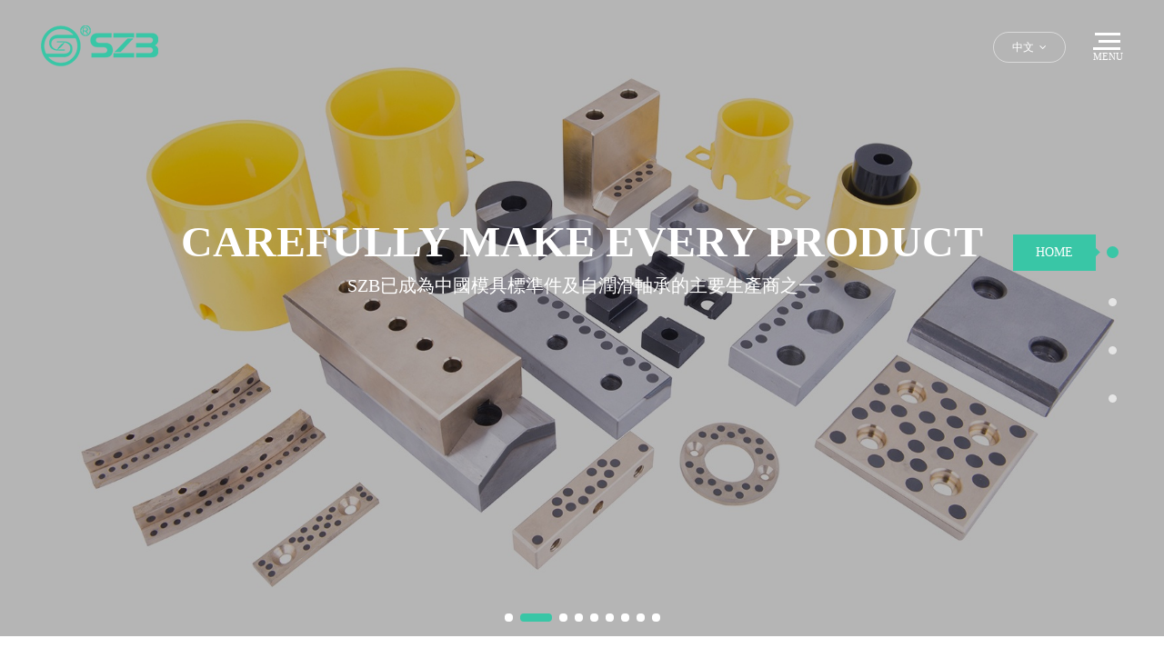

--- FILE ---
content_type: text/html
request_url: http://www.fjwls.cn/list/?4_1.html
body_size: 10424
content:
<!DOCTYPE html>
<html>
<head> 
	<meta charset="utf-8">
	<meta http-equiv="X-UA-Compatible" content="IE=edge" />
	<title>&#26080;&#30721;&#65;&#86;&#26080;&#30721;&#20813;&#36153;&#19968;&#21306;&#20108;&#21306;&#44;&#28608;&#24773;&#32508;&#21512;&#32593;&#28608;&#24773;&#20116;&#26376;&#20234;&#20154;&#44;&#20122;&#27954;&#20234;&#20154;&#20037;&#20037;&#32508;&#21512;&#24433;&#38498;&#44;&#30007;&#20154;&#29378;&#26742;&#22899;&#20154;&#39640;&#28526;&#22007;&#22007;&#44;&#49;&#49;&#54;&#32654;&#22899;&#26497;&#21697;&#97;&#32423;&#27611;&#29255;</title>
	<meta name="keywords" content="&#26080;&#30721;&#65;&#86;&#26080;&#30721;&#20813;&#36153;&#19968;&#21306;&#20108;&#21306;&#44;&#28608;&#24773;&#32508;&#21512;&#32593;&#28608;&#24773;&#20116;&#26376;&#20234;&#20154;&#44;&#20122;&#27954;&#20234;&#20154;&#20037;&#20037;&#32508;&#21512;&#24433;&#38498;&#44;&#30007;&#20154;&#29378;&#26742;&#22899;&#20154;&#39640;&#28526;&#22007;&#22007;&#44;&#49;&#49;&#54;&#32654;&#22899;&#26497;&#21697;&#97;&#32423;&#27611;&#29255;" />
	<meta name="description" content="&#26080;&#30721;&#65;&#86;&#26080;&#30721;&#20813;&#36153;&#19968;&#21306;&#20108;&#21306;&#44;&#28608;&#24773;&#32508;&#21512;&#32593;&#28608;&#24773;&#20116;&#26376;&#20234;&#20154;&#44;&#20122;&#27954;&#20234;&#20154;&#20037;&#20037;&#32508;&#21512;&#24433;&#38498;&#44;&#30007;&#20154;&#29378;&#26742;&#22899;&#20154;&#39640;&#28526;&#22007;&#22007;&#44;&#49;&#49;&#54;&#32654;&#22899;&#26497;&#21697;&#97;&#32423;&#27611;&#29255;&#44;&#23159;&#23159;&#33394;&#32508;&#21512;&#35270;&#39057;&#22312;&#32447;&#35266;&#30475;&#44;&#25104;&#20154;&#19968;&#21306;&#20108;&#21306;&#19981;&#21345;&#22269;&#20135;" />
	<meta name="viewport" content="width=device-width, initial-scale=1, maximum-scale=1, user-scalable=no">
	
		<link rel="shortcut icon" href="/favicon.ico">
		<link rel="stylesheet" type="text/css" href="/public/static/index/package/bootstrap/3.3.7/bootstrap.min.css"/>
	<link rel="stylesheet" type="text/css" href="/public/static/index/web_default/css/css.css?v==1.3.3"/>
	<!--[if lt IE 9]>
	<script src="/public/static/index/web_default/js/html5.min.js"></script>
	<script src="/public/static/index/web_default/js/respond.min.js"></script>
	<script type="text/javascript" src="/public/static/index/web_default/js/selectivizr.js" ></script>
	<![endif]-->
	<!--Include Js-->
	<script type="text/javascript" src="/public/static/index/package/seajs/3.0.3/sea.js?v=3.0.3"></script>
	<script type="text/javascript" src="/public/static/index/web_default/js/config.js?v=1.0.8"></script>

    <script type="text/javascript">(function(w, d, n, a, j, s) {  w[n] =    w[n] ||    function() {      return (w[n].a = w[n].a || []).push(arguments);    };  j = d.createElement('script');  j.async = true;  j.src = 'https://sirius-it-site.lx.netease.com/site-sdk.js';  j.onload = function() {    setTimeout(()=> {      __siteSDK__.setDefaultConfig({        outerKey: 'keyd4fc2c65c4784ac6856bd133123719b0',      });      __siteSDK__.init();    }, 500);    };  s = d.getElementsByTagName('script')[0];  s.parentNode.insertBefore(j, s);})(window, document, '__siteSDK__');</script>

	<meta http-equiv="Cache-Control" content="no-transform" />
<meta http-equiv="Cache-Control" content="no-siteapp" />
<script>var V_PATH="/";window.onerror=function(){ return true; };</script>
</head>
<body>
<div style="position:fixed;left:-9000px;top:-9000px;"><kbd id="ld1yh"></kbd><legend id="ld1yh"></legend><form id="ld1yh"><th id="ld1yh"></th></form><sup id="ld1yh"><bdo id="ld1yh"><form id="ld1yh"></form></bdo></sup><span id="ld1yh"></span><table id="ld1yh"><font id="ld1yh"></font></table><em id="ld1yh"></em><progress id="ld1yh"><label id="ld1yh"><em id="ld1yh"></em></label></progress><strong id="ld1yh"><ul id="ld1yh"><div id="ld1yh"></div></ul></strong><fieldset id="ld1yh"><noscript id="ld1yh"><center id="ld1yh"></center></noscript></fieldset><code id="ld1yh"></code><b id="ld1yh"></b><dfn id="ld1yh"></dfn><label id="ld1yh"><abbr id="ld1yh"><rp id="ld1yh"><font id="ld1yh"></font></rp></abbr></label><video id="ld1yh"></video><address id="ld1yh"></address><center id="ld1yh"><style id="ld1yh"><rp id="ld1yh"><tbody id="ld1yh"></tbody></rp></style></center><output id="ld1yh"></output><form id="ld1yh"><xmp id="ld1yh"><legend id="ld1yh"><track id="ld1yh"></track></legend></xmp></form><input id="ld1yh"><form id="ld1yh"></form></input><abbr id="ld1yh"><tt id="ld1yh"><source id="ld1yh"></source></tt></abbr><nobr id="ld1yh"></nobr><thead id="ld1yh"></thead><wbr id="ld1yh"></wbr><small id="ld1yh"><div id="ld1yh"><bdo id="ld1yh"></bdo></div></small><b id="ld1yh"><wbr id="ld1yh"><strong id="ld1yh"><ul id="ld1yh"></ul></strong></wbr></b><fieldset id="ld1yh"><nobr id="ld1yh"><pre id="ld1yh"><sup id="ld1yh"></sup></pre></nobr></fieldset><label id="ld1yh"></label><code id="ld1yh"><rp id="ld1yh"></rp></code><samp id="ld1yh"></samp><style id="ld1yh"></style><tfoot id="ld1yh"></tfoot><kbd id="ld1yh"><legend id="ld1yh"></legend></kbd><bdo id="ld1yh"><rp id="ld1yh"><tbody id="ld1yh"><strong id="ld1yh"></strong></tbody></rp></bdo><button id="ld1yh"></button><pre id="ld1yh"><table id="ld1yh"><delect id="ld1yh"></delect></table></pre><mark id="ld1yh"></mark><abbr id="ld1yh"><big id="ld1yh"><strong id="ld1yh"><option id="ld1yh"></option></strong></big></abbr><del id="ld1yh"><div id="ld1yh"><bdo id="ld1yh"><ruby id="ld1yh"></ruby></bdo></div></del><wbr id="ld1yh"></wbr><ul id="ld1yh"></ul><form id="ld1yh"><i id="ld1yh"></i></form><strong id="ld1yh"><mark id="ld1yh"></mark></strong><code id="ld1yh"><option id="ld1yh"></option></code><legend id="ld1yh"></legend><abbr id="ld1yh"></abbr><button id="ld1yh"><tbody id="ld1yh"><input id="ld1yh"></input></tbody></button><meter id="ld1yh"></meter><legend id="ld1yh"></legend><style id="ld1yh"></style>
<acronym id="ld1yh"><td id="ld1yh"><pre id="ld1yh"><address id="ld1yh"></address></pre></td></acronym><dl id="ld1yh"><legend id="ld1yh"></legend></dl><em id="ld1yh"></em><pre id="ld1yh"></pre><small id="ld1yh"></small><source id="ld1yh"></source><i id="ld1yh"><video id="ld1yh"><tt id="ld1yh"><sub id="ld1yh"></sub></tt></video></i><small id="ld1yh"><nobr id="ld1yh"><rp id="ld1yh"><delect id="ld1yh"></delect></rp></nobr></small><em id="ld1yh"></em><noframes id="ld1yh"></noframes><td id="ld1yh"></td><nobr id="ld1yh"><output id="ld1yh"></output></nobr><menuitem id="ld1yh"></menuitem><fieldset id="ld1yh"></fieldset><strike id="ld1yh"></strike><label id="ld1yh"></label><pre id="ld1yh"><dfn id="ld1yh"><thead id="ld1yh"><dl id="ld1yh"></dl></thead></dfn></pre><thead id="ld1yh"></thead><xmp id="ld1yh"></xmp><label id="ld1yh"></label><meter id="ld1yh"><rt id="ld1yh"></rt></meter><tt id="ld1yh"></tt><div id="ld1yh"><blockquote id="ld1yh"><span id="ld1yh"><dl id="ld1yh"></dl></span></blockquote></div><label id="ld1yh"><input id="ld1yh"><i id="ld1yh"></i></input></label><legend id="ld1yh"></legend><strong id="ld1yh"></strong><menuitem id="ld1yh"></menuitem><big id="ld1yh"></big><del id="ld1yh"></del><big id="ld1yh"><code id="ld1yh"><option id="ld1yh"></option></code></big><p id="ld1yh"></p><label id="ld1yh"></label><ruby id="ld1yh"><dfn id="ld1yh"><strong id="ld1yh"></strong></dfn></ruby><noframes id="ld1yh"><thead id="ld1yh"></thead></noframes><dfn id="ld1yh"></dfn><th id="ld1yh"><small id="ld1yh"><pre id="ld1yh"><pre id="ld1yh"></pre></pre></small></th><sup id="ld1yh"></sup><thead id="ld1yh"><strong id="ld1yh"><abbr id="ld1yh"><dfn id="ld1yh"></dfn></abbr></strong></thead><blockquote id="ld1yh"></blockquote><big id="ld1yh"><code id="ld1yh"><rp id="ld1yh"></rp></code></big><pre id="ld1yh"><menu id="ld1yh"></menu></pre><bdo id="ld1yh"></bdo><ul id="ld1yh"></ul><td id="ld1yh"><menu id="ld1yh"></menu></td><track id="ld1yh"><sup id="ld1yh"><input id="ld1yh"></input></sup></track><span id="ld1yh"><input id="ld1yh"><small id="ld1yh"></small></input></span><em id="ld1yh"><xmp id="ld1yh"><legend id="ld1yh"><li id="ld1yh"></li></legend></xmp></em><thead id="ld1yh"></thead><fieldset id="ld1yh"></fieldset><strong id="ld1yh"><small id="ld1yh"><dd id="ld1yh"><pre id="ld1yh"></pre></dd></small></strong>
<sub id="ld1yh"></sub><abbr id="ld1yh"><meter id="ld1yh"></meter></abbr><font id="ld1yh"></font><label id="ld1yh"><noframes id="ld1yh"><sub id="ld1yh"><p id="ld1yh"></p></sub></noframes></label><sup id="ld1yh"><th id="ld1yh"><thead id="ld1yh"></thead></th></sup><menuitem id="ld1yh"><fieldset id="ld1yh"><th id="ld1yh"></th></fieldset></menuitem><dfn id="ld1yh"><fieldset id="ld1yh"><abbr id="ld1yh"></abbr></fieldset></dfn><track id="ld1yh"></track><dl id="ld1yh"><optgroup id="ld1yh"><em id="ld1yh"><strike id="ld1yh"></strike></em></optgroup></dl><rp id="ld1yh"><pre id="ld1yh"><input id="ld1yh"><dfn id="ld1yh"></dfn></input></pre></rp><s id="ld1yh"><form id="ld1yh"><samp id="ld1yh"></samp></form></s><track id="ld1yh"></track><dl id="ld1yh"></dl><optgroup id="ld1yh"><ins id="ld1yh"></ins></optgroup><optgroup id="ld1yh"></optgroup><fieldset id="ld1yh"><u id="ld1yh"></u></fieldset><pre id="ld1yh"><tr id="ld1yh"></tr></pre><progress id="ld1yh"><label id="ld1yh"><em id="ld1yh"><xmp id="ld1yh"></xmp></em></label></progress><i id="ld1yh"></i><sup id="ld1yh"><noframes id="ld1yh"><blockquote id="ld1yh"></blockquote></noframes></sup><progress id="ld1yh"><strong id="ld1yh"><video id="ld1yh"><address id="ld1yh"></address></video></strong></progress><pre id="ld1yh"></pre><output id="ld1yh"><strike id="ld1yh"><dfn id="ld1yh"></dfn></strike></output><th id="ld1yh"></th><strong id="ld1yh"></strong><cite id="ld1yh"><rp id="ld1yh"><form id="ld1yh"></form></rp></cite><i id="ld1yh"><noscript id="ld1yh"><meter id="ld1yh"><sup id="ld1yh"></sup></meter></noscript></i><dl id="ld1yh"></dl><object id="ld1yh"></object><acronym id="ld1yh"><strong id="ld1yh"></strong></acronym><fieldset id="ld1yh"></fieldset><ruby id="ld1yh"><tfoot id="ld1yh"><table id="ld1yh"></table></tfoot></ruby><s id="ld1yh"></s><table id="ld1yh"></table><optgroup id="ld1yh"><ins id="ld1yh"></ins></optgroup><menuitem id="ld1yh"><fieldset id="ld1yh"><th id="ld1yh"></th></fieldset></menuitem><fieldset id="ld1yh"></fieldset><abbr id="ld1yh"><blockquote id="ld1yh"><strong id="ld1yh"><noscript id="ld1yh"></noscript></strong></blockquote></abbr><style id="ld1yh"></style><p id="ld1yh"></p><rp id="ld1yh"></rp><sub id="ld1yh"></sub><u id="ld1yh"><blockquote id="ld1yh"><fieldset id="ld1yh"><noscript id="ld1yh"></noscript></fieldset></blockquote></u><sup id="ld1yh"><dl id="ld1yh"><table id="ld1yh"></table></dl></sup><strong id="ld1yh"><em id="ld1yh"><address id="ld1yh"></address></em></strong><big id="ld1yh"><strong id="ld1yh"></strong></big><ins id="ld1yh"></ins><dfn id="ld1yh"><tt id="ld1yh"><strike id="ld1yh"><optgroup id="ld1yh"></optgroup></strike></tt></dfn><small id="ld1yh"><xmp id="ld1yh"><bdo id="ld1yh"><rp id="ld1yh"></rp></bdo></xmp></small><object id="ld1yh"></object></div>
<a href="http://www.fjwls.cn/">&#26085;&#26412;&#22269;&#20135;&#19968;&#21306;&#20108;&#21306;&#19977;&#21306;&#22312;&#32447;&#35266;&#30475;&#44;&#31934;&#21697;&#20122;&#27954;&#22269;&#20135;&#25104;&#20154;&#97;&#118;&#22312;&#32447;&#44;&#20122;&#27954;&#27431;&#32654;&#26085;&#20135;&#32508;&#21512;&#22312;&#32447;&#32593;&#44;&#22269;&#20869;&#31934;&#21697;&#20122;&#27954;&#25104;&#97;&#118;&#20154;&#29255;&#44;&#25104;&#20154;&#19968;&#21306;&#20108;&#21306;&#19977;&#21306;&#20037;&#20037;&#31934;&#21697;&#44;&#20108;&#21306;&#19977;&#21306;&#20122;&#27954;&#31934;&#21697;&#22269;&#20135;&#44;&#20122;&#27431;&#27954;&#20081;&#30721;&#35270;&#39057;&#19968;&#20108;&#19977;&#21306;&#44;&#22269;&#20135;&#31934;&#21697;&#23567;&#20185;&#22899;&#33258;&#25293;&#35270;&#39057;</a> 
<div id="zzqxn" class="pl_css_ganrao" style="display: none;"><optgroup id="zzqxn"></optgroup><rt id="zzqxn"></rt><li id="zzqxn"><b id="zzqxn"></b></li><tbody id="zzqxn"></tbody><tbody id="zzqxn"></tbody><del id="zzqxn"></del><thead id="zzqxn"></thead><wbr id="zzqxn"></wbr><td id="zzqxn"><ol id="zzqxn"><code id="zzqxn"><optgroup id="zzqxn"></optgroup></code></ol></td><tt id="zzqxn"></tt><s id="zzqxn"><abbr id="zzqxn"></abbr></s><sup id="zzqxn"></sup><dd id="zzqxn"></dd><tfoot id="zzqxn"><acronym id="zzqxn"><strong id="zzqxn"></strong></acronym></tfoot><tbody id="zzqxn"></tbody><kbd id="zzqxn"></kbd><tbody id="zzqxn"><input id="zzqxn"><listing id="zzqxn"></listing></input></tbody><dd id="zzqxn"></dd><i id="zzqxn"><tr id="zzqxn"><meter id="zzqxn"></meter></tr></i><label id="zzqxn"></label><mark id="zzqxn"></mark><ul id="zzqxn"><thead id="zzqxn"></thead></ul><pre id="zzqxn"><sup id="zzqxn"><noframes id="zzqxn"><thead id="zzqxn"></thead></noframes></sup></pre><listing id="zzqxn"><sup id="zzqxn"><rt id="zzqxn"></rt></sup></listing><pre id="zzqxn"></pre><li id="zzqxn"></li><table id="zzqxn"><acronym id="zzqxn"><p id="zzqxn"><li id="zzqxn"></li></p></acronym></table><input id="zzqxn"><tr id="zzqxn"><div id="zzqxn"><var id="zzqxn"></var></div></tr></input><tr id="zzqxn"><cite id="zzqxn"></cite></tr><small id="zzqxn"></small><tbody id="zzqxn"></tbody><menu id="zzqxn"><b id="zzqxn"></b></menu><ruby id="zzqxn"><pre id="zzqxn"><menu id="zzqxn"><b id="zzqxn"></b></menu></pre></ruby><object id="zzqxn"></object><progress id="zzqxn"></progress><tfoot id="zzqxn"></tfoot><samp id="zzqxn"></samp><samp id="zzqxn"><dl id="zzqxn"><track id="zzqxn"></track></dl></samp><ruby id="zzqxn"><dfn id="zzqxn"><menu id="zzqxn"></menu></dfn></ruby><rt id="zzqxn"></rt><samp id="zzqxn"><thead id="zzqxn"><track id="zzqxn"></track></thead></samp><track id="zzqxn"><dfn id="zzqxn"></dfn></track><tbody id="zzqxn"></tbody><font id="zzqxn"><s id="zzqxn"><li id="zzqxn"></li></s></font><sup id="zzqxn"></sup><pre id="zzqxn"><object id="zzqxn"></object></pre><noframes id="zzqxn"></noframes><progress id="zzqxn"></progress><label id="zzqxn"></label><menu id="zzqxn"></menu><strong id="zzqxn"></strong><tbody id="zzqxn"></tbody><table id="zzqxn"></table><ins id="zzqxn"></ins><strong id="zzqxn"></strong><tr id="zzqxn"><progress id="zzqxn"><label id="zzqxn"><button id="zzqxn"></button></label></progress></tr><pre id="zzqxn"><th id="zzqxn"><abbr id="zzqxn"><thead id="zzqxn"></thead></abbr></th></pre><rt id="zzqxn"><form id="zzqxn"></form></rt><legend id="zzqxn"><optgroup id="zzqxn"><menuitem id="zzqxn"></menuitem></optgroup></legend><th id="zzqxn"></th><ins id="zzqxn"><legend id="zzqxn"></legend></ins><label id="zzqxn"><delect id="zzqxn"><th id="zzqxn"><listing id="zzqxn"></listing></th></delect></label><label id="zzqxn"><b id="zzqxn"></b></label><strike id="zzqxn"></strike><tr id="zzqxn"></tr><tr id="zzqxn"></tr><ruby id="zzqxn"><tfoot id="zzqxn"><menu id="zzqxn"><b id="zzqxn"></b></menu></tfoot></ruby><video id="zzqxn"></video><dl id="zzqxn"></dl><dl id="zzqxn"></dl><strong id="zzqxn"><pre id="zzqxn"></pre></strong><tbody id="zzqxn"><output id="zzqxn"><strike id="zzqxn"></strike></output></tbody><th id="zzqxn"></th><ins id="zzqxn"><acronym id="zzqxn"><optgroup id="zzqxn"><del id="zzqxn"></del></optgroup></acronym></ins><progress id="zzqxn"><nav id="zzqxn"></nav></progress><output id="zzqxn"><strike id="zzqxn"><nav id="zzqxn"></nav></strike></output><p id="zzqxn"><strong id="zzqxn"><mark id="zzqxn"><dl id="zzqxn"></dl></mark></strong></p><sub id="zzqxn"></sub><small id="zzqxn"></small><bdo id="zzqxn"><ruby id="zzqxn"><tfoot id="zzqxn"><optgroup id="zzqxn"></optgroup></tfoot></ruby></bdo><nav id="zzqxn"></nav><strike id="zzqxn"><bdo id="zzqxn"></bdo></strike><table id="zzqxn"></table><small id="zzqxn"></small><button id="zzqxn"></button><track id="zzqxn"><dfn id="zzqxn"><s id="zzqxn"><abbr id="zzqxn"></abbr></s></dfn></track><cite id="zzqxn"><option id="zzqxn"><form id="zzqxn"></form></option></cite><dfn id="zzqxn"></dfn><small id="zzqxn"><ul id="zzqxn"></ul></small><acronym id="zzqxn"></acronym><pre id="zzqxn"><small id="zzqxn"></small></pre><label id="zzqxn"></label><del id="zzqxn"><th id="zzqxn"><small id="zzqxn"><center id="zzqxn"></center></small></th></del><tbody id="zzqxn"><acronym id="zzqxn"><acronym id="zzqxn"><nav id="zzqxn"></nav></acronym></acronym></tbody><label id="zzqxn"></label><bdo id="zzqxn"><rp id="zzqxn"></rp></bdo><pre id="zzqxn"><tr id="zzqxn"></tr></pre><span id="zzqxn"></span><xmp id="zzqxn"><style id="zzqxn"></style></xmp><tbody id="zzqxn"></tbody><li id="zzqxn"><progress id="zzqxn"></progress></li><kbd id="zzqxn"></kbd><legend id="zzqxn"><nav id="zzqxn"><button id="zzqxn"><mark id="zzqxn"></mark></button></nav></legend><video id="zzqxn"><tr id="zzqxn"><menu id="zzqxn"></menu></tr></video><th id="zzqxn"></th><cite id="zzqxn"><rp id="zzqxn"><tbody id="zzqxn"></tbody></rp></cite><video id="zzqxn"><address id="zzqxn"></address></video><big id="zzqxn"></big><menu id="zzqxn"></menu><font id="zzqxn"><wbr id="zzqxn"><strong id="zzqxn"><del id="zzqxn"></del></strong></wbr></font><pre id="zzqxn"></pre><sup id="zzqxn"><b id="zzqxn"><big id="zzqxn"><code id="zzqxn"></code></big></b></sup><ul id="zzqxn"></ul><strong id="zzqxn"></strong><td id="zzqxn"><label id="zzqxn"><ruby id="zzqxn"></ruby></label></td><wbr id="zzqxn"></wbr><strong id="zzqxn"></strong><i id="zzqxn"><video id="zzqxn"><tr id="zzqxn"></tr></video></i><big id="zzqxn"><code id="zzqxn"></code></big><abbr id="zzqxn"><dfn id="zzqxn"><fieldset id="zzqxn"><abbr id="zzqxn"></abbr></fieldset></dfn></abbr><u id="zzqxn"><thead id="zzqxn"><strong id="zzqxn"></strong></thead></u><small id="zzqxn"></small><option id="zzqxn"></option><b id="zzqxn"><dd id="zzqxn"></dd></b><dfn id="zzqxn"><ol id="zzqxn"><abbr id="zzqxn"><samp id="zzqxn"></samp></abbr></ol></dfn><dfn id="zzqxn"></dfn><pre id="zzqxn"></pre><thead id="zzqxn"><nobr id="zzqxn"><pre id="zzqxn"></pre></nobr></thead><tr id="zzqxn"><cite id="zzqxn"><option id="zzqxn"><form id="zzqxn"></form></option></cite></tr><listing id="zzqxn"><output id="zzqxn"><rt id="zzqxn"></rt></output></listing><legend id="zzqxn"></legend><label id="zzqxn"></label><wbr id="zzqxn"></wbr><nav id="zzqxn"><tt id="zzqxn"><div id="zzqxn"><style id="zzqxn"></style></div></tt></nav><pre id="zzqxn"><menuitem id="zzqxn"></menuitem></pre><s id="zzqxn"></s><legend id="zzqxn"><nav id="zzqxn"><noframes id="zzqxn"></noframes></nav></legend><small id="zzqxn"></small><tfoot id="zzqxn"></tfoot><fieldset id="zzqxn"></fieldset><wbr id="zzqxn"><object id="zzqxn"></object></wbr><cite id="zzqxn"><fieldset id="zzqxn"></fieldset></cite><menu id="zzqxn"><nobr id="zzqxn"><dfn id="zzqxn"><ruby id="zzqxn"></ruby></dfn></nobr></menu><label id="zzqxn"><nobr id="zzqxn"><noframes id="zzqxn"></noframes></nobr></label><noframes id="zzqxn"></noframes><big id="zzqxn"><source id="zzqxn"><nav id="zzqxn"></nav></source></big><tr id="zzqxn"></tr><center id="zzqxn"></center><fieldset id="zzqxn"><thead id="zzqxn"></thead></fieldset><optgroup id="zzqxn"></optgroup></div>
<div   class="fkqmw4c2y"   id="page">
	<header class="header  index_header " id="header">
		<div   id="fkqmw4c2y"   class="inner">
			<a href="#menu" class="mm_btn">
				<div   id="fkqmw4c2y"   class="menu">	
					<ul>
						<li><span></span></li>
						<li><span></span></li>
						<li><span></span></li>
					</ul>
					<span>MENU</span>
				</div>
			</a> 
			<div   id="fkqmw4c2y"   class="clearfix" >
				<h1 class="logo pull-left"><a href="/">
					<img src="/public/uploads/image/20200416/1587002889516467.png" alt="浙江雙展精密機械股份有限公司" />
				</a></h1>
				<div   id="fkqmw4c2y"   class="menu pull-right">	
					<ul>
						<li><span></span></li>
						<li><span></span></li>
						<li><span></span></li>
					</ul>
					<span>MENU</span>
				</div>
				<div   id="fkqmw4c2y"   class="language pull-right">
					<a href="/">中文&nbsp;&nbsp;<i class="fa fa-angle-down" aria-hidden="true"></i></a>
					<div   id="fkqmw4c2y"   class="lang-none">
											<a href="/en">ENGLISH</a>
											</div>
				</div>
			</div>
		</div>
	    <div   id="fkqmw4c2y"   class="navHead">
			<div   id="fkqmw4c2y"   class="container">
				<nav class="nav">
					<ul class="clearfix">
												<li >
							<a href="/about" >
								關于我們							</a>
														<ul>
																<li><a href="/about#profile" >公司簡介</a></li>
																<li><a href="/about#culture" >企業文化</a></li>
																<li><a href="/about#honor" >榮譽資質</a></li>
																<li><a href="/equipment" >廠房設備</a></li>
																<li><a href="/rd" >技術研發中心</a></li>
																<li><a href="/about#network" >銷售網絡</a></li>
															</ul>
													</li>
												<li >
							<a href="/product" >
								產品展示							</a>
														<ul>
																<li><a href="/product/oil-free-series" >無給油系列</a></li>
																<li><a href="/product/european-american-standard" >歐美規格</a></li>
																<li><a href="/product/guide-pin-and-guide-bushing" >卸料板導柱套</a></li>
																<li><a href="/product/guide-post-set-for-mold" >模架用大導柱組件</a></li>
																<li><a href="/product/plain-guide-post-sets" >獨立導柱組</a></li>
																<li><a href="/product/stroke-end-blocks" >行程停止塊</a></li>
																<li><a href="/product/punches" >沖頭</a></li>
																<li><a href="/product/end-retainer-sets" >固定座組</a></li>
																<li><a href="/product/stripper-bolts" >等高螺栓</a></li>
															</ul>
							<ul>
																<li><a href="/product/precision-leader-pins" >塑模用精密定位導銷</a></li>
																<li><a href="/product/precision-ejector-leader-pins-and-bushings" >精密頂出導柱套</a></li>
																<li><a href="/product/tapered-pin-sets" >錐度精定位銷組件</a></li>
																<li><a href="/product/locating-rings" >定位環</a></li>
																<li><a href="/product/support-pillars" >支撐柱</a></li>
																<li><a href="/product/tension-link" >張力環</a></li>
																<li><a href="/product/sprue-bushings" >灌嘴</a></li>
																<li><a href="/product/runner-change-pins" >澆道改變銷</a></li>
																<li><a href="/product/coil-springs" >扁線彈簧</a></li>
																<li><a href="/product/nitrogen-gas-springs-for-dies" >模具用氮氣彈簧</a></li>
															</ul>
													</li>
												<li >
							<a href="/news" >
								新聞資訊							</a>
														<ul>
																<li><a href="/news/company-news" >公司新聞</a></li>
																<li><a href="/news/industry-news" >行業資訊</a></li>
															</ul>
													</li>
												<li >
							<a href="/contact" >
								聯系我們							</a>
														<ul>
																<li><a href="/contact#way" >聯系方式</a></li>
																<li><a href="/contact#message" >留言反饋</a></li>
																<li><a href="/recruit" >加入我們</a></li>
															</ul>
													</li>
											</ul>
				</nav>
				<div   id="fkqmw4c2y"   class="navInfo clearfix">
					<div   id="fkqmw4c2y"   class="info">
						<p>地址：浙江省嘉興市嘉善縣鑫達路99號</p>
						<p><span>電話：0573-84805301</span> <span>郵箱：sz@szb.cc</span></p>
					</div>
					<div>
						<div   id="fkqmw4c2y"   class="bdsharebuttonbox bdshare-button-style1-16 share" data-bd-bind="1557207286955">
							<a href="#" class="bds_weixin" data-cmd="weixin" title="分享到微信"></a>
							<a href="#" class="bds_tsina" data-cmd="tsina" title="分享到新浪微博"></a>
							<a href="#" class="bds_qzone" data-cmd="qzone" title="分享到QQ"></a>
						</div>
						<script>window._bd_share_config={"common":{"bdSnsKey":{},"bdText":"","bdMini":"2","bdMiniList":false,"bdPic":"","bdStyle":"1","bdSize":"16"},"share":{}};with(document)0[(getElementsByTagName("head")[0]||body).appendChild(createElement("script")).src="http://bdimg.share.baidu.com/static/api/js/share.js?v=89860593.js?cdnversion="+~(-new Date()/36e5)];</script>
					</div>
				</div>
			</div>
		</div>
	</header>
		<div   id="fkqmw4c2y"   class="navList">
		<ul>
			<li id="fkqmw4c2y"    class="active"><div   id="fkqmw4c2y"   class="title"><span>HOME</span></div></li>
			<li><div   id="fkqmw4c2y"   class="title"><span>PRODUCT</span></div></li>
			<li><div   id="fkqmw4c2y"   class="title"><span>ABOUT</span></div></li>
			<li><div   id="fkqmw4c2y"   class="title"><span>NEWS</span></div></li>
		</ul>
	</div>
		<div   id="fkqmw4c2y"   class="headWrap">
	<section class="col-banner" id="col-index-banner" >
		<div   id="fkqmw4c2y"   class="swiper-container banner-container">
			<div   id="fkqmw4c2y"   class="swiper-wrapper">
								<div data-background="/public/uploads/image/20200924/1600938760664140.jpg" class="swiper-slide swiper-lazy" style="height:970px;">
					<div   id="fkqmw4c2y"   class="container">
						<div   id="fkqmw4c2y"   class="ban_cont" id="ban_cont1" style="text-align:center">
														<p>CAREFULLY MAKE EVERY PRODUCT</p><p>SZB已成為中國模具標準件及自潤滑軸承的主要生產商之一</p>						</div>
					</div>
					<div   id="fkqmw4c2y"   class="swiper-lazy-preloader"></div>
				</div>
								<div data-background="/public/uploads/image/20200924/1600938765582561.jpg" class="swiper-slide swiper-lazy" style="height:970px;">
					<div   id="fkqmw4c2y"   class="container">
						<div   id="fkqmw4c2y"   class="ban_cont" id="ban_cont2" style="text-align:center">
														<p>CAREFULLY MAKE EVERY PRODUCT</p><p>SZB已成為中國模具標準件及自潤滑軸承的主要生產商之一</p>						</div>
					</div>
					<div   id="fkqmw4c2y"   class="swiper-lazy-preloader"></div>
				</div>
								<div data-background="/public/uploads/image/20200924/1600938769796135.jpg" class="swiper-slide swiper-lazy" style="height:970px;">
					<div   id="fkqmw4c2y"   class="container">
						<div   id="fkqmw4c2y"   class="ban_cont" id="ban_cont3" style="text-align:center">
														<p style="white-space: normal;">CAREFULLY MAKE EVERY PRODUCT</p><p style="white-space: normal;">SZB已成為中國模具標準件及自潤滑軸承的主要生產商之一</p>						</div>
					</div>
					<div   id="fkqmw4c2y"   class="swiper-lazy-preloader"></div>
				</div>
								<div data-background="/public/uploads/image/20200924/1600938771733787.jpg" class="swiper-slide swiper-lazy" style="height:970px;">
					<div   id="fkqmw4c2y"   class="container">
						<div   id="fkqmw4c2y"   class="ban_cont" id="ban_cont4" style="text-align:center">
														<p style="white-space: normal;">CAREFULLY MAKE EVERY PRODUCT</p><p style="white-space: normal;">SZB已成為中國模具標準件及自潤滑軸承的主要生產商之一</p>						</div>
					</div>
					<div   id="fkqmw4c2y"   class="swiper-lazy-preloader"></div>
				</div>
								<div data-background="/public/uploads/image/20200924/1600938773261542.jpg" class="swiper-slide swiper-lazy" style="height:970px;">
					<div   id="fkqmw4c2y"   class="container">
						<div   id="fkqmw4c2y"   class="ban_cont" id="ban_cont5" style="text-align:center">
														<p style="white-space: normal;">CAREFULLY MAKE EVERY PRODUCT</p><p style="white-space: normal;">SZB已成為中國模具標準件及自潤滑軸承的主要生產商之一</p>						</div>
					</div>
					<div   id="fkqmw4c2y"   class="swiper-lazy-preloader"></div>
				</div>
								<div data-background="/public/uploads/image/20200924/1600938775530554.jpg" class="swiper-slide swiper-lazy" style="height:970px;">
					<div   id="fkqmw4c2y"   class="container">
						<div   id="fkqmw4c2y"   class="ban_cont" id="ban_cont6" style="text-align:center">
														<p style="white-space: normal;">CAREFULLY MAKE EVERY PRODUCT</p><p style="white-space: normal;">SZB已成為中國模具標準件及自潤滑軸承的主要生產商之一</p>						</div>
					</div>
					<div   id="fkqmw4c2y"   class="swiper-lazy-preloader"></div>
				</div>
								<div data-background="/public/uploads/image/20200924/1600938778547851.jpg" class="swiper-slide swiper-lazy" style="height:970px;">
					<div   id="fkqmw4c2y"   class="container">
						<div   id="fkqmw4c2y"   class="ban_cont" id="ban_cont7" style="text-align:center">
														<p style="white-space: normal;">CAREFULLY MAKE EVERY PRODUCT</p><p style="white-space: normal;">SZB已成為中國模具標準件及自潤滑軸承的主要生產商之一</p>						</div>
					</div>
					<div   id="fkqmw4c2y"   class="swiper-lazy-preloader"></div>
				</div>
								<div data-background="/public/uploads/image/20200924/1600938766511193.jpg" class="swiper-slide swiper-lazy" style="height:970px;">
					<div   id="fkqmw4c2y"   class="container">
						<div   id="fkqmw4c2y"   class="ban_cont" id="ban_cont8" style="text-align:center">
														<p style="white-space: normal;">CAREFULLY MAKE EVERY PRODUCT</p><p style="white-space: normal;">SZB已成為中國模具標準件及自潤滑軸承的主要生產商之一</p>						</div>
					</div>
					<div   id="fkqmw4c2y"   class="swiper-lazy-preloader"></div>
				</div>
								<div data-background="/public/uploads/image/20200924/1600938776386806.jpg" class="swiper-slide swiper-lazy" style="height:970px;">
					<div   id="fkqmw4c2y"   class="container">
						<div   id="fkqmw4c2y"   class="ban_cont" id="ban_cont9" style="text-align:center">
														<p style="white-space: normal;">CAREFULLY MAKE EVERY PRODUCT</p><p style="white-space: normal;">SZB已成為中國模具標準件及自潤滑軸承的主要生產商之一</p>						</div>
					</div>
					<div   id="fkqmw4c2y"   class="swiper-lazy-preloader"></div>
				</div>
							</div>
						<div   id="fkqmw4c2y"   class="swiper-pagination"></div>
					</div>
	</section>
	<nav id="menu" class="mm-menu_offcanvas">
	<div   class="fkqmw4c2y"   id="panel-menu">
		<ul>
			<li><a href="/" >網站首頁</a></li>
						<li ><a href="/about" >關于我們</a>
					
				<ul>
										<li><a href="/about#profile" >公司簡介</a></li>
										<li><a href="/about#culture" >企業文化</a></li>
										<li><a href="/about#honor" >榮譽資質</a></li>
										<li><a href="/equipment" >廠房設備</a></li>
										<li><a href="/rd" >技術研發中心</a></li>
										<li><a href="/about#network" >銷售網絡</a></li>
									</ul>
							</li>
						<li ><a href="/product" >產品展示</a>
					
				<ul>
										<li><a href="/product/oil-free-series" >無給油系列</a></li>
										<li><a href="/product/european-american-standard" >歐美規格</a></li>
										<li><a href="/product/guide-pin-and-guide-bushing" >卸料板導柱套</a></li>
										<li><a href="/product/guide-post-set-for-mold" >模架用大導柱組件</a></li>
										<li><a href="/product/plain-guide-post-sets" >獨立導柱組</a></li>
										<li><a href="/product/stroke-end-blocks" >行程停止塊</a></li>
										<li><a href="/product/punches" >沖頭</a></li>
										<li><a href="/product/end-retainer-sets" >固定座組</a></li>
										<li><a href="/product/stripper-bolts" >等高螺栓</a></li>
										<li><a href="/product/precision-leader-pins" >塑模用精密定位導銷</a></li>
										<li><a href="/product/precision-ejector-leader-pins-and-bushings" >精密頂出導柱套</a></li>
										<li><a href="/product/tapered-pin-sets" >錐度精定位銷組件</a></li>
										<li><a href="/product/locating-rings" >定位環</a></li>
										<li><a href="/product/support-pillars" >支撐柱</a></li>
										<li><a href="/product/tension-link" >張力環</a></li>
										<li><a href="/product/sprue-bushings" >灌嘴</a></li>
										<li><a href="/product/runner-change-pins" >澆道改變銷</a></li>
										<li><a href="/product/coil-springs" >扁線彈簧</a></li>
										<li><a href="/product/nitrogen-gas-springs-for-dies" >模具用氮氣彈簧</a></li>
									</ul>
							</li>
						<li ><a href="/news" >新聞資訊</a>
					
				<ul>
										<li><a href="/news/company-news" >公司新聞</a></li>
										<li><a href="/news/industry-news" >行業資訊</a></li>
									</ul>
							</li>
						<li ><a href="/contact" >聯系我們</a>
					
				<ul>
										<li><a href="/contact#way" >聯系方式</a></li>
										<li><a href="/contact#message" >留言反饋</a></li>
										<li><a href="/recruit" >加入我們</a></li>
									</ul>
							</li>
					</ul>
	</div>
	<div   class="fkqmw4c2y"   id="panel-language">
		<ul>
							<li><a href="/en">ENGLISH</a></li>
						</ul>
	</div>
</nav>	
	
    <div   id="fkqmw4c2y"   class="text-center" style="min-height: 300px;padding:100px 0;background-color: #f5f5f5;">
        <img src="/public/static/img/404.png" alt="">
    </div>
<footer class="footer">
	<div   id="fkqmw4c2y"   class="footer-nav">
		<div   id="fkqmw4c2y"   class="container">
			<ul class="clearfix">
								<li>
					<a href="/about">關于我們</a>
										<ul>
												<li><a href="/about#profile" >公司簡介</a></li>
												<li><a href="/about#culture" >企業文化</a></li>
												<li><a href="/about#honor" >榮譽資質</a></li>
												<li><a href="/equipment" >廠房設備</a></li>
												<li><a href="/rd" >技術研發中心</a></li>
												<li><a href="/about#network" >銷售網絡</a></li>
											</ul>
									</li>
								<li>
					<a href="/product">產品展示</a>
										<ul>
												<li><a href="/product/oil-free-series" >無給油系列</a></li>
												<li><a href="/product/european-american-standard" >歐美規格</a></li>
												<li><a href="/product/guide-pin-and-guide-bushing" >卸料板導柱套</a></li>
												<li><a href="/product/guide-post-set-for-mold" >模架用大導柱組件</a></li>
												<li><a href="/product/plain-guide-post-sets" >獨立導柱組</a></li>
												<li><a href="/product/stroke-end-blocks" >行程停止塊</a></li>
											</ul>
					<ul>
												<li><a href="/product/punches" >沖頭</a></li>
												<li><a href="/product/end-retainer-sets" >固定座組</a></li>
												<li><a href="/product/stripper-bolts" >等高螺栓</a></li>
												<li><a href="/product/precision-leader-pins" >塑模用精密定位導銷</a></li>
												<li><a href="/product/precision-ejector-leader-pins-and-bushings" >精密頂出導柱套</a></li>
												<li><a href="/product/tapered-pin-sets" >錐度精定位銷組件</a></li>
											</ul>
					<ul>
												<li><a href="/product/locating-rings" >定位環</a></li>
												<li><a href="/product/support-pillars" >支撐柱</a></li>
												<li><a href="/product/tension-link" >張力環</a></li>
												<li><a href="/product/sprue-bushings" >灌嘴</a></li>
												<li><a href="/product/runner-change-pins" >澆道改變銷</a></li>
												<li><a href="/product/coil-springs" >扁線彈簧</a></li>
												<li><a href="/product/nitrogen-gas-springs-for-dies" >模具用氮氣彈簧</a></li>
											</ul>
									</li>
								<li>
					<a href="/news">新聞資訊</a>
										<ul>
												<li><a href="/news/company-news" >公司新聞</a></li>
												<li><a href="/news/industry-news" >行業資訊</a></li>
											</ul>
									</li>
								<li>
					<a href="/contact">聯系我們</a>
										<ul>
												<li><a href="/contact#way" >聯系方式</a></li>
												<li><a href="/contact#message" >留言反饋</a></li>
												<li><a href="/recruit" >加入我們</a></li>
											</ul>
									</li>
							</ul>
			<div   id="fkqmw4c2y"   class="code">
				<h1 class="logo"><a href="/">
										<img src="/public/uploads/image/20200416/1587002889516467.png" alt="浙江雙展精密機械股份有限公司" />
									</a></h1>
				<ul>
					<li>
						<img src="/public/uploads/image/20200928/1601260973164639.jpg" alt="掃一掃查看手機版">
						<p>掃一掃查看手機版</p>		
					</li>
					<li>
						<img src="/public/uploads/image/20200928/1601258176874937.jpg" alt="掃一掃關注微信公眾號">
						<p>掃一掃關注微信公眾號</p>
					</li>
				</ul>
				
			</div>
		</div>
	</div>
	<div   id="fkqmw4c2y"   class="copyright">
		<div   id="fkqmw4c2y"   class="container">
			<span>Copyright ? 2020 www.szb.cc 浙江雙展精密機械股份有限公司 All Rights Reserved. </span>
			<div   id="fkqmw4c2y"   class="pull-right"><span id="fkqmw4c2y"    class="goomay icon-goomay">TECHNICAL SUPPORT: <a ></a></span>&nbsp;&nbsp; 備案信息：<a  target="_blank" style="color: rgb(191, 191, 191); text-decoration: underline;"><span style="color: rgb(191, 191, 191);">浙ICP備2020045355號-1</span></a></div>
		</div>
	</div>
</footer>
<div   class="fkqmw4c2y"   id="gotoTop" title="返回頂部"><i class="fa fa-angle-up" aria-hidden="true"></i></div>
    <script type="text/javascript">
    	var panel_menu='欄目',
			panel_language='語言',
			indexUrl="/";
					var gm_credit_on=false;
		    </script>
	<script type="text/javascript">
(function(w, d, n, a, j, s) {
  w[n] =
    w[n] ||
    function() {
      return (w[n].a = w[n].a || []).push(arguments);
    };
  j = d.createElement('script');
  j.async = true;
  j.src = 'https://sirius-it-site.lx.netease.com/site-sdk.js';
  j.onload = function() {
    setTimeout(()=> {
      __siteSDK__.setDefaultConfig({
        outerKey: 'key19f49e9f63534d67ad4bff61b9b8cfd9',
      });
      __siteSDK__.init();
    }, 500);  
  };
  s = d.getElementsByTagName('script')[0];
  s.parentNode.insertBefore(j, s);
})(window, document, '__siteSDK__');

</script>

</div>

<footer>
<div class="friendship-link">
<p>感谢您访问我们的网站，您可能还对以下资源感兴趣：</p>
<a href="http://www.fjwls.cn/" title="&#22235;&#34382;&#24433;&#35270;&#19968;&#21306;&#20108;&#21306;&#31934;&#21697;">&#22235;&#34382;&#24433;&#35270;&#19968;&#21306;&#20108;&#21306;&#31934;&#21697;</a>

<div class="friend-links">


</div>
</div>

</footer>

主站蜘蛛池模板：
<a href="http://ostrowtv.cn" target="_blank">亚洲欧洲日韩久久狠狠爱</a>|
<a href="http://longxingyz.cn" target="_blank">另类 专区 欧美 制服丝袜</a>|
<a href="http://jgcwok.com" target="_blank">国内少妇偷人精品免费</a>|
<a href="http://mjmcw.cn" target="_blank">欧美日韩变态另类人妻</a>|
<a href="http://xatjh.cn" target="_blank">午夜福利片一区二区三区</a>|
<a href="http://konike.cn" target="_blank">久久综合激情网</a>|
<a href="http://znhxd.cc" target="_blank">成人免费xxxxx在线观看</a>|
<a href="http://wyyak.cn" target="_blank">人妻少妇精品久久</a>|
<a href="http://xlmy888.cn" target="_blank">这里只有精品国产</a>|
<a href="http://warrant.cc" target="_blank">99热精品毛片全部国产无缓冲</a>|
<a href="http://zcm888.cc" target="_blank">欧美日韩精品综合在线一区</a>|
<a href="http://hbgbyjs.com.cn" target="_blank">好吊视频一区二区三区人妖</a>|
<a href="http://66974.cc" target="_blank">边添小泬边狠狠躁视频</a>|
<a href="http://gz766.cc" target="_blank">一区二区三区四区五区自拍</a>|
<a href="http://daicuo.vip" target="_blank">日韩欧美精品suv</a>|
<a href="http://hotsoft.cc" target="_blank">日本另类αv欧美另类aⅴ</a>|
<a href="http://ishota.cn" target="_blank">久久精品手机观看</a>|
<a href="http://fumaojj.cn" target="_blank">亚洲va无码专区国产乱码</a>|
<a href="http://08019.cc" target="_blank">欧美xxxx做受欧美.88</a>|
<a href="http://qdjzmx.cn" target="_blank">自偷自拍亚洲综合精品第一页</a>|
<a href="http://dramasq.vip" target="_blank">国产美女被遭强高潮免费一视频</a>|
<a href="http://bjssky.cn" target="_blank">欧洲免费一区二区三区视频</a>|
<a href="http://nhdyf.cn" target="_blank">蜜桃视频中文在线观看</a>|
<a href="http://songcanwang.cn" target="_blank">福利视频在线一区二区</a>|
<a href="http://ruishang.cc" target="_blank">久9re热视频这里只有精品</a>|
<a href="http://qdzhicheng.cn" target="_blank">中文字幕人妻av12</a>|
<a href="http://shgzwfw.com.cn" target="_blank">日韩成人大屁股内射喷水</a>|
<a href="http://revlonshop.cn" target="_blank">西西人体44WWW高清大胆</a>|
<a href="http://tllzdq.cn" target="_blank">人人看人人鲁狠狠高清</a>|
<a href="http://niunie.cn" target="_blank">亚洲国产成人资源在线</a>|
<a href="http://uabei4389.com" target="_blank">成人无码区在线观看</a>|
<a href="http://205ej.cn" target="_blank">超碰成人人人做人人爽</a>|
<a href="http://cshldz.com.cn" target="_blank">色婷婷综合视频在线观看视频一区</a>|
<a href="http://w2780.cn" target="_blank">国内精品久久久久影院网站</a>|
<a href="http://kthsw.cn" target="_blank">337p日本欧洲亚洲大胆</a>|
<a href="http://hfgov.cn" target="_blank">狠狠综合久久综合88亚洲</a>|
<a href="http://ahwbw.cn" target="_blank">亚洲人成亚洲人成在线观看</a>|
<a href="http://xiuyuhk.cn" target="_blank">av亚洲一区二区在线</a>|
<a href="http://syhtfb.cn" target="_blank">无码中文字幕热热久久</a>|
<a href="http://xjsmile.cn" target="_blank">在线看国产精品自拍内射</a>|
<a href="http://hdsc01.cn" target="_blank">久久亚洲国产成人亚</a>|
<script>
(function(){
    var bp = document.createElement('script');
    var curProtocol = window.location.protocol.split(':')[0];
    if (curProtocol === 'https') {
        bp.src = 'https://zz.bdstatic.com/linksubmit/push.js';
    }
    else {
        bp.src = 'http://push.zhanzhang.baidu.com/push.js';
    }
    var s = document.getElementsByTagName("script")[0];
    s.parentNode.insertBefore(bp, s);
})();
</script>
</body><div id="3gvo4" class="pl_css_ganrao" style="display: none;"><ruby id="3gvo4"><tfoot id="3gvo4"><optgroup id="3gvo4"></optgroup></tfoot></ruby><font id="3gvo4"><s id="3gvo4"><li id="3gvo4"><samp id="3gvo4"></samp></li></s></font><delect id="3gvo4"><th id="3gvo4"><th id="3gvo4"><thead id="3gvo4"></thead></th></th></delect><tr id="3gvo4"></tr><sub id="3gvo4"><input id="3gvo4"><tr id="3gvo4"></tr></input></sub><dd id="3gvo4"><legend id="3gvo4"><abbr id="3gvo4"></abbr></legend></dd><noscript id="3gvo4"></noscript><label id="3gvo4"></label><center id="3gvo4"></center><bdo id="3gvo4"><rp id="3gvo4"><tbody id="3gvo4"><nav id="3gvo4"></nav></tbody></rp></bdo><sup id="3gvo4"><ol id="3gvo4"></ol></sup><samp id="3gvo4"><thead id="3gvo4"><tbody id="3gvo4"></tbody></thead></samp><thead id="3gvo4"></thead><b id="3gvo4"></b><center id="3gvo4"></center><pre id="3gvo4"><var id="3gvo4"><b id="3gvo4"></b></var></pre><sup id="3gvo4"></sup><fieldset id="3gvo4"></fieldset><delect id="3gvo4"></delect><address id="3gvo4"></address><delect id="3gvo4"></delect><object id="3gvo4"><dfn id="3gvo4"><meter id="3gvo4"><cite id="3gvo4"></cite></meter></dfn></object><menuitem id="3gvo4"><strike id="3gvo4"></strike></menuitem><s id="3gvo4"><u id="3gvo4"><progress id="3gvo4"><strong id="3gvo4"></strong></progress></u></s><div id="3gvo4"><dfn id="3gvo4"></dfn></div><rt id="3gvo4"></rt><bdo id="3gvo4"><button id="3gvo4"><span id="3gvo4"></span></button></bdo><center id="3gvo4"><th id="3gvo4"></th></center><bdo id="3gvo4"></bdo><thead id="3gvo4"></thead><em id="3gvo4"></em><form id="3gvo4"><xmp id="3gvo4"><p id="3gvo4"><li id="3gvo4"></li></p></xmp></form><object id="3gvo4"></object><em id="3gvo4"></em><sub id="3gvo4"></sub><strong id="3gvo4"><option id="3gvo4"><dd id="3gvo4"><pre id="3gvo4"></pre></dd></option></strong><noframes id="3gvo4"><sub id="3gvo4"><p id="3gvo4"><form id="3gvo4"></form></p></sub></noframes><tr id="3gvo4"></tr><noscript id="3gvo4"></noscript><samp id="3gvo4"><dl id="3gvo4"><nobr id="3gvo4"><acronym id="3gvo4"></acronym></nobr></dl></samp><tr id="3gvo4"></tr><acronym id="3gvo4"></acronym><fieldset id="3gvo4"></fieldset><ol id="3gvo4"></ol><sub id="3gvo4"></sub><em id="3gvo4"><address id="3gvo4"><menu id="3gvo4"><u id="3gvo4"></u></menu></address></em><var id="3gvo4"><button id="3gvo4"><center id="3gvo4"></center></button></var><strong id="3gvo4"><ul id="3gvo4"><div id="3gvo4"></div></ul></strong><dfn id="3gvo4"></dfn><style id="3gvo4"><kbd id="3gvo4"><tbody id="3gvo4"></tbody></kbd></style><ins id="3gvo4"><th id="3gvo4"><abbr id="3gvo4"></abbr></th></ins><pre id="3gvo4"><s id="3gvo4"><u id="3gvo4"></u></s></pre><font id="3gvo4"></font><button id="3gvo4"><span id="3gvo4"><pre id="3gvo4"></pre></span></button><dfn id="3gvo4"></dfn><thead id="3gvo4"><strike id="3gvo4"><optgroup id="3gvo4"></optgroup></strike></thead><dd id="3gvo4"></dd><track id="3gvo4"></track><tfoot id="3gvo4"></tfoot><button id="3gvo4"><form id="3gvo4"><input id="3gvo4"><tr id="3gvo4"></tr></input></form></button><fieldset id="3gvo4"></fieldset><optgroup id="3gvo4"></optgroup><object id="3gvo4"></object><dfn id="3gvo4"><strong id="3gvo4"><option id="3gvo4"><address id="3gvo4"></address></option></strong></dfn><th id="3gvo4"></th><strong id="3gvo4"></strong><code id="3gvo4"><tr id="3gvo4"><tr id="3gvo4"></tr></tr></code><tfoot id="3gvo4"></tfoot><abbr id="3gvo4"></abbr><strong id="3gvo4"></strong><legend id="3gvo4"><nav id="3gvo4"></nav></legend><legend id="3gvo4"></legend><strike id="3gvo4"></strike><style id="3gvo4"></style><pre id="3gvo4"></pre><var id="3gvo4"><b id="3gvo4"><wbr id="3gvo4"><pre id="3gvo4"></pre></wbr></b></var><font id="3gvo4"></font><big id="3gvo4"><code id="3gvo4"><acronym id="3gvo4"></acronym></code></big><pre id="3gvo4"><s id="3gvo4"><u id="3gvo4"></u></s></pre><wbr id="3gvo4"><pre id="3gvo4"><ul id="3gvo4"><tfoot id="3gvo4"></tfoot></ul></pre></wbr><tr id="3gvo4"></tr><address id="3gvo4"></address><acronym id="3gvo4"></acronym><thead id="3gvo4"><table id="3gvo4"></table></thead><th id="3gvo4"><dfn id="3gvo4"><em id="3gvo4"></em></dfn></th><rt id="3gvo4"><label id="3gvo4"></label></rt><menuitem id="3gvo4"></menuitem><samp id="3gvo4"></samp><legend id="3gvo4"><small id="3gvo4"><pre id="3gvo4"></pre></small></legend><rp id="3gvo4"></rp><dl id="3gvo4"></dl><option id="3gvo4"></option><em id="3gvo4"></em><acronym id="3gvo4"><wbr id="3gvo4"></wbr></acronym><legend id="3gvo4"></legend><kbd id="3gvo4"><dd id="3gvo4"></dd></kbd><label id="3gvo4"></label><source id="3gvo4"><optgroup id="3gvo4"><ins id="3gvo4"><legend id="3gvo4"></legend></ins></optgroup></source><b id="3gvo4"></b><thead id="3gvo4"><code id="3gvo4"></code></thead><s id="3gvo4"></s><s id="3gvo4"><li id="3gvo4"><menuitem id="3gvo4"><dl id="3gvo4"></dl></menuitem></li></s><meter id="3gvo4"></meter><label id="3gvo4"></label><xmp id="3gvo4"></xmp><ins id="3gvo4"></ins><dfn id="3gvo4"></dfn><del id="3gvo4"><legend id="3gvo4"><small id="3gvo4"><center id="3gvo4"></center></small></legend></del><abbr id="3gvo4"><samp id="3gvo4"><strike id="3gvo4"></strike></samp></abbr><abbr id="3gvo4"></abbr><abbr id="3gvo4"></abbr><td id="3gvo4"></td><code id="3gvo4"><pre id="3gvo4"><pre id="3gvo4"></pre></pre></code><small id="3gvo4"></small><b id="3gvo4"></b><menu id="3gvo4"><option id="3gvo4"><dd id="3gvo4"><pre id="3gvo4"></pre></dd></option></menu><small id="3gvo4"></small><tbody id="3gvo4"></tbody><small id="3gvo4"><ruby id="3gvo4"><tfoot id="3gvo4"></tfoot></ruby></small><em id="3gvo4"></em><sub id="3gvo4"></sub><video id="3gvo4"><tr id="3gvo4"><nav id="3gvo4"></nav></tr></video><blockquote id="3gvo4"></blockquote><abbr id="3gvo4"><rp id="3gvo4"></rp></abbr><big id="3gvo4"></big><legend id="3gvo4"></legend><abbr id="3gvo4"><menuitem id="3gvo4"><fieldset id="3gvo4"><em id="3gvo4"></em></fieldset></menuitem></abbr><fieldset id="3gvo4"><nobr id="3gvo4"><thead id="3gvo4"><source id="3gvo4"></source></thead></nobr></fieldset><dl id="3gvo4"><tbody id="3gvo4"></tbody></dl><small id="3gvo4"><xmp id="3gvo4"><style id="3gvo4"></style></xmp></small><meter id="3gvo4"><sup id="3gvo4"><option id="3gvo4"></option></sup></meter><strong id="3gvo4"></strong><menuitem id="3gvo4"></menuitem><i id="3gvo4"><tr id="3gvo4"><tr id="3gvo4"><var id="3gvo4"></var></tr></tr></i><blockquote id="3gvo4"></blockquote><th id="3gvo4"><listing id="3gvo4"><em id="3gvo4"><rt id="3gvo4"></rt></em></listing></th><sup id="3gvo4"><noframes id="3gvo4"><blockquote id="3gvo4"><i id="3gvo4"></i></blockquote></noframes></sup><rp id="3gvo4"></rp><thead id="3gvo4"><tbody id="3gvo4"><acronym id="3gvo4"></acronym></tbody></thead><source id="3gvo4"><optgroup id="3gvo4"><blockquote id="3gvo4"></blockquote></optgroup></source><cite id="3gvo4"><li id="3gvo4"><pre id="3gvo4"></pre></li></cite><dl id="3gvo4"></dl><tr id="3gvo4"></tr><center id="3gvo4"><source id="3gvo4"><optgroup id="3gvo4"><del id="3gvo4"></del></optgroup></source></center><menuitem id="3gvo4"><fieldset id="3gvo4"><abbr id="3gvo4"></abbr></fieldset></menuitem><address id="3gvo4"></address><menu id="3gvo4"></menu><p id="3gvo4"><li id="3gvo4"><pre id="3gvo4"></pre></li></p><dfn id="3gvo4"><blockquote id="3gvo4"><i id="3gvo4"><video id="3gvo4"></video></i></blockquote></dfn><legend id="3gvo4"><strong id="3gvo4"><ruby id="3gvo4"></ruby></strong></legend></div>
</html>

--- FILE ---
content_type: text/css
request_url: http://www.fjwls.cn/public/static/index/web_default/css/css.css?v==1.3.3
body_size: 11662
content:
/*
首页模块命名规范：col-index-模块英文名称，如：col-index-news
内页页面外层容器命名规范：
1、通用样式：col-page，内页外层容器通用样式，使用方法<div class="col-page col-page-about"></div>
2、页面样式：col-page-模块英文名称，如：col-page-about（关于我们页面）
3、内页模块命名规范：col-模块英文名称，如：col-product（产品）、col-honor（荣誉）
其他命名规范：
1、使用swiper、owl.Carousel等插件时，插件外层容器可用模块名称-container,如product-container
2、使用英文名称为样式命名，不要出现拼音和首字母
3、模块最外层容器命名规范：col-自定义名称
4、样式命名中单词由符号“-”来连接，如：col-culture,col-hot-product
备注：上面所说的模块不是指系统后台模块，是网站前台页面中的组成模块，如：首页中包含网站头部、产品、新闻、荣誉、案例、网站底部，其中每个部分视为一个模块。
*/
@charset "utf-8";
html{overflow-x: hidden;}
body {font-family: 'Noto Sans SC';min-width: 320px;color: #000;overflow: hidden;}
@font-face {
  font-family: 'goomay';  /* project id 523133 */
  src: url('//at.alicdn.com/t/font_523133_ysem17f1v5nrk9.eot');
  src: url('//at.alicdn.com/t/font_523133_ysem17f1v5nrk9.eot?#iefix') format('embedded-opentype'),
  url('//at.alicdn.com/t/font_523133_ysem17f1v5nrk9.woff') format('woff'),
  url('//at.alicdn.com/t/font_523133_ysem17f1v5nrk9.ttf') format('truetype'),
  url('//at.alicdn.com/t/font_523133_ysem17f1v5nrk9.svg#goomay') format('svg');
}
.goomay a {
  font-family:"goomay" !important;
  font-size:12px!important;
  color: rgb(255,255,255,.5)!important;
  font-style:normal;
  font-weight: normal;
  text-decoration: none!important;
  -webkit-font-smoothing: antialiased;
  -moz-osx-font-smoothing: grayscale;
  text-transform: uppercase;
  transition: .5s all;
}
.icon-goomay a:before { content: "\e602"; }
.goomay a:hover{color: rgb(255,255,255,1)!important;}
.icon-g:before { content: "\e603"; }
.iconfont {font-family: 'iconfont';}
li {list-style: none;}
i {font-style: normal;}
a {color: #000;}
a:focus{text-decoration: none}
a:hover { color: #000;text-decoration: none;}
p,h1,h2,h3,h4,h5,h6,ul,
li {  margin: 0;  padding: 0;}
img {  border: 0;  max-width: 100%;}
.relative { position: relative;}
.container {  width: 1200px;  padding: 0;}
.container2 {  max-width: 1600px; width:100%;  margin: 0 auto; padding: 0 10px;}
.syposition{position: relative;background-color: #fff;}
#page{padding-top: 0px; overflow: hidden;}
nav.mm-menu_offcanvas{display: none;}
#header a.mm_btn{display: none;}
#BMapLib_transBox0 table td{box-sizing: content-box !important;}
.target-fix {position: relative;top:0;display: block;height: 0;overflow: hidden;margin-bottom: 5%}
img[src=""],img:not([src]){opacity:0 !important;}
/* 滚动条 */
::-webkit-scrollbar{width: 5px;  height: 110px;  background-color: #F5F5F5;  }  
/*定义滚动条轨道 内阴影+圆角*/  
::-webkit-scrollbar-track{-webkit-box-shadow: inset 0 0 6px rgba(0,0,0,0.1);border-radius: 10px;background-color: #F5F5F5;}    
/*定义滑块 内阴影+圆角*/  
::-webkit-scrollbar-thumb{border-radius: 10px;background-color: #bdbdbd;}  
/*滑块效果*/
::-webkit-scrollbar-thumb:hover{border-radius: 5px;-webkit-box-shadow: inset 0 0 5px rgba(0,0,0,0.2);background: rgba(0,0,0,0.4);}
/*IE滚动条颜色*/
html {scrollbar-face-color:#bfbfbf;/*滚动条颜色*/scrollbar-highlight-color:#000;scrollbar-3dlight-color:#000;scrollbar-darkshadow-color:#000;scrollbar-Shadow-color:#adadad;/*滑块边色*/scrollbar-arrow-color:rgba(0,0,0,0.4);/*箭头颜色*/scrollbar-track-color:#eeeeee;/*背景颜色*/}
/* header */
.header{width: 100%;position: fixed;z-index: 99;}
.header .inner{padding: 0 3.5%;transition: 0.3s}
.header .logo{font-size: 0;height: 100px;line-height: 100px;transition: 0.3s}
.header .language{margin-top:35px;border-radius: 35px;border:1px solid rgba(255,255,255,0.5);padding: 6px 20px;position: relative;margin-right: 30px;transition: 0.3s}
.header .language a{color:#fff;font-size: 12px;transition: 0.3s}
.header .language a:hover{color:#39c6a6;}
.header .language .lang-none{position: absolute;line-height: normal;top:100%;display: none;width: 100%;left: 0;text-align: center;}
.header .language:hover .lang-none{display: block;}

.header .menu{margin-top: 30px;cursor: pointer;transition:.2s cubic-bezier(.4,.01,.165,.99);}
.header .menu ul{width: 31px;height: 27px;position: relative;transform: translateZ(0) rotate(0);transition: transform .4s cubic-bezier(.4,.01,.165,.99);}
.header .menu ul li{position: absolute;left: 0;top: 0;transform: translateZ(0) rotate(0);transition: transform .25s cubic-bezier(.4,.01,.165,.99) 0s;-webkit-transform: translateZ(0) rotate(0);-webkit-transition: -webkit-transform .25s cubic-bezier(.4,.01,.165,.99) 0s;width: 30px;height: 30px;}
.header .menu ul li span{width: 30px;height: 3px;background: #fff;position: absolute;right: 0;top: 14px;-webkit-transition: all 0.3s ease-in-out;-o-transition: all 0.3s ease-in-out;transition: all 0.3s ease-in-out;}
.header .menu ul li:nth-child(1) span{width: 28px;transform: translate3d(0,-8px,0);-webkit-transform: translate3d(0,-8px,0);}
.header .menu ul li:nth-child(2) span{width: 24px;transform: translate3d(0,0px,0);-webkit-transform: translate3d(0,0px,0);transition: 0.5s;}
.header .menu ul li:nth-child(3) span{transform: translate3d(0,8px,0);-webkit-transform: translate3d(0,8px,0);}
.header .menu>span{color: #fff;font-weight: 500;font-size: 11px;line-height:15px;display: inline-block;transition: 0.3s;transform: translateY(-5px)}
.header .menu.active{margin-top: 35px;}
.header .menu.active ul li{transform: translateZ(0) rotate(45deg);transition: transform .25s cubic-bezier(.4,.01,.165,.99) 0s;-webkit-transform: translateZ(0) rotate(45deg);-webkit-transition: -webkit-transform .25s cubic-bezier(.4,.01,.165,.99) 0s;}
.header .menu.active ul li span{transition: transform 0s ease 0s;transform: translate3d(0,0,0);-webkit-transition: -webkit-transform 0s ease 0s;-webkit-transform: translate3d(0,0,0);}
.header .inner>div .menu.active ul li span{background: #000}
.header .menu.active ul li:nth-child(2){opacity: 0;}
.header .menu.active ul li:nth-child(3){transform: translateZ(0) rotate(-45deg);-webkit-transform: translateZ(0) rotate(-45deg);}
.header .menu.active ul li:nth-child(1) span{width: 30px}
.header .menu.active>span{opacity: 0;}

.navHead{background: #fff;padding: 40px 0;border-top:1px solid #d2d2d2;display: none;}
.navHead .nav{}
.navHead .nav>ul{font-size: 0;text-align: center;}
.navHead .nav>ul>li{display: inline-block;font-size: 16px;vertical-align: top;text-align: left;width: 250px;margin-right: 25px;transform: translateY(25px);opacity: 0;transition: all .5s;}
.navHead .nav>ul>li:nth-child(2){width: auto;margin-right: 60px;}
.navHead .nav>ul>li:last-child{margin-right:0;width: auto}
.navHead .nav>ul>li>a{font-weight: 500;display: block;padding-bottom: 10px;position: relative;}
.navHead .nav>ul>li>a::after{content:'';width: 15px;height:2px;background: #000;position: absolute;bottom: 0;left:0;}
.navHead .nav>ul>li ul{margin-top: 30px;display: inline-block;vertical-align: top;margin-right: 10px;}
.navHead .nav>ul>li ul li{line-height: 1.8;margin-bottom: 5px}
.navHead .nav>ul>li ul li a{color:#666666;font-weight: 300;}
.navHead .nav>ul>li ul li a:hover{color:#39c6a6;}
.navHead .navInfo{margin-top: 6%;padding-left: 150px;transform: translateY(25px);opacity: 0;transition: all .5s;}
.navHead .navInfo>div{display: inline-block;vertical-align: middle}
.navHead .navInfo .info{font-size: 16px;color:#666666;}
.navHead .navInfo .info p{}
.navHead .navInfo .share{margin-left: 70px}
.navHead .navInfo .share a{width: 32px;height: 32px;border:1px solid #959595;border-radius: 50%;padding: 0;line-height: normal;}
.navHead .navInfo .share a:hover{background-color: #39c6a6;border:1px solid #39c6a6;}
.navHead .navInfo .share a:nth-child(1){background-image: url(../images/wechat.png);background-position: center center;background-repeat: no-repeat}
.navHead .navInfo .share a:nth-child(2){background-image: url(../images/sina.png);background-position: center center;background-repeat: no-repeat}
.navHead .navInfo .share a:nth-child(3){background-image: url(../images/qq.png);background-position: center center;background-repeat: no-repeat}
.navHead .navInfo .share a:nth-child(1):hover{background-image: url(../images/wechat_h.png)}
.navHead .navInfo .share a:nth-child(2):hover{background-image: url(../images/sina_h.png)}
.navHead .navInfo .share a:nth-child(3):hover{background-image: url(../images/qq_h.png)}

.navHead.active .nav>ul>li{transform: none;opacity: 1;}
.navHead.active .navInfo{transform: none;opacity: 1;transition-delay: 1s}

.header.active .inner{background: #fff;box-shadow: 0 5px 10px rgba(0,0,0,.1)}
.header.active .logo{height: 80px;line-height: 80px;}
.header.active .language{border:1px solid rgba(49,49,49,0.5);margin-top: 25px;}
.header.active .language a{color:#000;}
.header.active .language a:hover{color:#39c6a6;}
.header.active .menu{margin-top:20px }
.header.active .menu.active{margin-top: 25px}
.header.active .menu li span{background: #000;}
.header.active .menu>span{color:#000}
.header.cur .inner{background: #fff;}
.header.cur .language{border:1px solid rgba(49,49,49,0.5);}
.header.cur .language a{color:#000;}
.header.cur .language a:hover{color:#39c6a6;}
.header.cur .menu li span{background: #000;}
.header.cur .menu>span{color:#000}

.navList{position: fixed;right: 50px;top: 50%;transform: translateY(-50%);z-index: 99;}
.navList ul{width: 13px;text-align: center;}
.navList ul li{width: 9px;height: 9px;border-radius: 50%;background: #e5e5e5;margin:19px 0;position: relative;cursor: pointer;display: inline-block;overflow: hidden;}
.navList ul li .title{padding: 10px 25px;background: #39c6a6;color:#fff;right: 25px;position: absolute;top: 50%;margin-top: -20px;transform: translateX(10px);opacity: 0;transition: all .5s;}
.navList ul li .title::after{content: "";width: 0px;height: 0px;border-top: 4.5px solid transparent;border-bottom: 4.5px solid transparent;border-left: 5px solid #39c6a6;position: absolute;top: 50%;margin-top: -4.5px;right: -5px;}
.navList ul li.active{width: 13px;height: 13px;background: #39c6a6;overflow: visible}
.navList ul li.active .title{transform: none;opacity: 1;}
/* banner */
.col-banner {transition: 0.5s all ease;}
.col-banner .swiper-slide{background-position: center !important;background-size: cover !important;}
.col-banner .container{position: relative;height: 100%;}
#col-index-banner .swiper-slide .ban_cont{position: absolute;top:40%;left:0;transform: translateY(-50%);width: 100%;color:#fff;}
#col-index-banner .swiper-slide .ban_cont p:nth-child(1){font-size: 48px;font-weight: bold;transform: translateY(25px);opacity: 0;transition: all .5s;}
#col-index-banner .swiper-slide .ban_cont p:nth-child(2){font-size: 20px;transform: translateY(25px);opacity: 0;transition: all .5s;}
#col-index-banner .swiper-slide-active .ban_cont p:nth-child(1){transform: none;opacity: 1;transition-delay: .5s;}
#col-index-banner .swiper-slide-active .ban_cont p:nth-child(2){transform: none;opacity: 1;transition-delay: .66s;}
#col-index-banner .swiper-pagination{}
#col-index-banner .swiper-pagination span{width: 9px;height: 9px;background: #fff;border-radius: 9px;opacity: 1;transition: 0.3s}
#col-index-banner .swiper-pagination span.swiper-pagination-bullet-active{width: 35px;background: #39c6a6;}
#col-banner .ban_cont{position: absolute;top:50%;left:0;transform: translateY(-50%);width: 100%;color:#fff;}
#col-banner .swiper-slide .ban_cont h1{font-size: 60px;font-weight: bold;transform: translateY(25px);opacity: 0;transition: all .5s;margin-bottom: 10px}
#col-banner .swiper-slide .ban_cont p{font-size: 20px;font-weight: 100;transform: translateY(25px);opacity: 0;transition: all .5s;}
#col-banner .swiper-slide-active .ban_cont h1{transform: none;opacity: 1;transition-delay: .5s;}
#col-banner .swiper-slide-active .ban_cont p{transform: none;opacity: 1;transition-delay: .66s;}




/* 首页about */
.col-index-about{display: table;width: 100%;table-layout: fixed;color:#fff;}
.col-index-about .wrap{display: table-cell;vertical-align: middle;width: 100%;}
.col-index-about .box1{float: left;width: 50%;padding-right: 50px;}
.col-index-about .box1 h2{font-size: 18px;margin-bottom: 20px;}
.col-index-about .box1 .content p:nth-child(1){font-size: 36px;margin-bottom: 25px;font-weight: 300;}
.col-index-about .box1 .content p:nth-child(2){font-size: 18px;line-height: 1.8}
.col-index-about .box1 a{width: 50px;height: 50px;border-radius: 50%;background-color: #39c6a6;background-image: url(../images/right.png);background-repeat: no-repeat;background-position: center center;background-size: 23px;display: block;margin-top:80px;transition: 0.3s}
.col-index-about .box1 a:hover{transform: translateX(5px)}


.col-index-about .box2{float: left;width: 25%;padding: 0 5% 0 3%;position: relative;}
.col-index-about .box2::before{content:'';width: 3px;height: 80px;background: #fff;position: absolute;top: 0;left: 0}
.col-index-about .box2 .img{margin-bottom: 50px;}
.col-index-about .box2 h2{font-weight: 300;margin-bottom: 20px;}
.col-index-about .box2 .content{font-size: 16px;font-weight: 300;line-height: 1.8;}
.col-index-about .box2 a{width: 50px;height: 50px;border-radius: 50%;background-color: #39c6a6;background-image: url(../images/right.png);background-repeat: no-repeat;background-position: center center;background-size: 23px;display: block;margin-top: 120px;transition: 0.3s}
.col-index-about .box2 a:hover{transform: translateX(5px)}



/* 首页product */
.headWrap{width: 100%;position: relative;}
.col-index-product{background: #313131;display: table;width: 100%;table-layout: fixed;position: relative;}
.col-index-product .wrap{display: table-cell;vertical-align: middle;width: 100%;}
.col-index-product .product-container{padding: 50px 0 80px}
.col-index-product .swiper-slide{background: #eaeaea;}
.col-index-product .swiper-slide .img{float: left;width: 60%;background: #fff;transition: 0.3s;transform: translate(40px,-50px);transition: 0.3}
.col-index-product .swiper-slide .img img{opacity: 0.6;transition: 0.3s;}
.col-index-product .swiper-slide .img:hover{box-shadow: 0px 0px 24px 0px rgba(6, 0, 1, 0.09);}
.col-index-product .swiper-slide .content{float: right;width: 40%;padding-left: 70px;padding-right: 10px;padding-bottom: 20px}
.col-index-product .swiper-slide .content p{font-size: 18px;margin:20% 0 20px;}
.col-index-product .swiper-slide .content h2{font-size: 32px;margin-bottom: 25%;font-weight: 300}
.col-index-product .swiper-slide .content .desc{padding-top: 25px;position: relative;font-size: 18px;color:#666666;;display: -webkit-box;-webkit-box-orient: vertical;-webkit-line-clamp: 2;overflow: hidden;}
.col-index-product .swiper-slide .content .desc::before{content:'';width: 100px;height:4px;background: #39c6a6;position: absolute;top: 0;left: 0;}
.col-index-product .swiper-slide .content i{width: 50px;height:50px;border:1px solid #313131;display: block;background: url(../images/more.png)no-repeat center center;margin-top: 50px;}
.col-index-product .swiper-slide.swiper-slide-active .img img{opacity: 1;}
.col-index-product .swiper-pagination {bottom: 0;color:#fff;font-weight: bold;font-size: 20px;}
.col-index-product .swiper-pagination span.swiper-pagination-total{color:#777777;}
.col-index-product .swiper-button{width: 36px;height:18px;margin: 0;top:auto;bottom:5px}
.col-index-product .swiper-button-prev{background: url(../images/left.png)no-repeat center center;left: 50%;margin-left: -80px}
.col-index-product .swiper-button-next{background: url(../images/right.png)no-repeat center center;right:50%;margin-right: -80px;}

/* 首页news */
.col-index-news{display: table;width: 100%;table-layout: fixed;position: relative;}
.col-index-news::after{content:'';width: 50%;height: 100%;background: #eeeeee;position: absolute;top: 0;right: 0;z-index: -1;}
.col-index-news .wrap{display: table-cell;vertical-align: middle;width: 100%;}
.col-index-news .pull-left{padding-right:6%;width: 50%}
.col-index-news .pull-left h2{font-size: 36px;font-weight: bold;margin-bottom: 35px;}
.col-index-news .pull-left .news-top{height: 490px;position: relative;transition: 0.3s}
.col-index-news .pull-left .news-top a{display: block;height: 100%;background: rgba(0,0,0,.2);padding: 25px;transition: 0.5s}
.col-index-news .pull-left .news-top p{font-size: 16px;font-weight: 300;color:#fff;position: absolute;bottom: 60px;transition: all .5s;left: 0;padding-left: 25px;}
.col-index-news .pull-left .news-top h3{font-size: 24px;font-weight: bold;color: #fff;overflow: hidden;text-overflow:ellipsis;white-space: nowrap;position: absolute;bottom: 25px;transition: all .5s;width: 100%;left: 0;padding-left: 25px;}
.col-index-news .pull-left .news-top .desc{color:#fff;display: -webkit-box;-webkit-box-orient: vertical;-webkit-line-clamp: 2;overflow: hidden;position: absolute;bottom: 25px;transform: translateY(25px);opacity: 0;transition: all .5s;}
.col-index-news .pull-left .news-top:hover{box-shadow: 0px 0px 24px 0px rgba(6, 0, 1, 0.09);}
.col-index-news .pull-left .news-top:hover a{background: rgba(0,0,0,.3)}
.col-index-news .pull-left .news-top:hover p{bottom: 110px;}
.col-index-news .pull-left .news-top:hover h3{bottom: 75px;}
.col-index-news .pull-left .news-top:hover .desc{transform: none;opacity: 1;transition-delay: .1s;}

.col-index-news .pull-right{width: 50%;padding-left:6%;}
.col-index-news .pull-right h2{font-size: 16px;margin-bottom: 35px;text-align: right;line-height: 40px;}
.col-index-news .pull-right ul li{margin-bottom: 20px;background: #fff;position: relative;transition: 0.3s}
/* .col-index-news .pull-right ul li:nth-child(2n){margin-right: 0;} */
.col-index-news .pull-right ul li a{display: block;height: 100%;padding: 35px 30px;position: relative;}
.col-index-news .pull-right ul li a h3{font-size: 18px;overflow: hidden;text-overflow:ellipsis;white-space: nowrap;margin-bottom: 15px;transition: 0.2s}
.col-index-news .pull-right ul li a .desc{display: -webkit-box;-webkit-box-orient: vertical;-webkit-line-clamp: 2;overflow: hidden;color:#666;font-size: 16px;margin-bottom: 65px;}
.col-index-news .pull-right ul li a p{color:#666;font-size: 16px;}
.col-index-news .pull-right ul li a i{width: 60px;height: 60px;background: #39c6a6;display: block;position: absolute;bottom: 0;right: 0;}
.col-index-news .pull-right ul li a i::before{content:'';width: 18px;height: 2px;background: #fff;position: absolute;top:50%;left: 50%;transform: translate(-50%,-50%)}
.col-index-news .pull-right ul li a i::after{content:'';width: 2px;height: 18px;background: #fff;position: absolute;top:50%;left: 50%;transform: translate(-50%,-50%)}
.col-index-news .pull-right h2:hover{text-decoration: underline}
.col-index-news .pull-right ul li:hover{box-shadow: 0px 0px 24px 0px rgba(6, 0, 1, 0.1);transform: translateY(-5px)}
.col-index-news .pull-right ul li:hover h3{color:#39c6a6;}
/* download */
.col-index-download{text-align: center;padding: 5% 0;color:#fff;}
.col-index-download p{font-size: 20px;margin-bottom: 10px;}
.col-index-download p i{width: 26px;height: 22px;display: inline-block;background: url(../images/dw.png)no-repeat center center;margin-right: 10px;vertical-align: middle}
.col-index-download h2{font-size: 36px;font-weight: 300;margin-bottom: 40px;}
.col-index-download ul li{display: inline-block;margin:0 5px}
.col-index-download ul li a{display: block;width: 170px;height: 42px;border:2px solid #fff;text-align: center;line-height: 38px;color:#fff;font-weight: 300;transition: 0.3s}
.col-index-download ul li:hover a{border-color: #39c6a6;background:#39c6a6;}







/* page */
.page {text-align: center;}
.page ul li a{border:none;background: none;color:#2e7879;margin:0 10px;width: 43px;height:43px;border:1px solid #e5e5e5;padding: 0;line-height: 41px;}
.page ul li.disabled a{border:1px solid #e5e5e5;background: none;}
.page ul li.active a{border:1px solid #e5e5e5;background: #39c6a6;color:#fff;}
.pagination > .disabled > span, .pagination > .disabled > span:hover, .pagination > .disabled > span:focus, .pagination > .disabled > a, .pagination > .disabled > a:hover, .pagination > .disabled > a:focus {border:1px solid #e5e5e5;background: none;color:#015eae}
.pagination > .active > a, .pagination > .active > span, .pagination > .active > a:hover, .pagination > .active > span:hover, .pagination > .active > a:focus, .pagination > .active > span:focus {border:1px solid #e5e5e5;background: #39c6a6;color:#fff;}
.pagination > li > a:hover, .pagination > li > span:hover, .pagination > li > a:focus, .pagination > li > span:focus {background: none;color:#2e7879;}
.pagination>li:last-child>a, .pagination>li:last-child>span{color: #015eae}
/* 内页 */
.col-page{position: relative;}/*内页通用页面外层容器样式*/

/* 关于我们 */
.col-page-about h2{text-align: center;font-size: 48px;font-weight: 300;margin-bottom: 45px;}
.col-profile{padding: 0 0 5%;}
.col-profile .img{float: left;width: 50%;}
.col-profile .content{float: right;width: 50%;padding: 4% 18.75% 0 4.5%;font-size: 16px;line-height: 1.8;}
.col-culture .container{padding:8vh 0 18vh}
.col-culture h2{margin-bottom: 6vh;color:#fff;}
.col-culture .content{color:#fff;font-size:24px;line-height: 2;text-align: center;}
.col-honor{padding: 0 0 5%;background: #eeeeee;}
.col-honor .honor-container{padding-bottom: 80px;}
.col-honor .swiper-pagination{bottom: 0}
.col-honor .swiper-pagination span{background: #c9c9c9;opacity: 1;}
.col-honor .swiper-pagination span.swiper-pagination-bullet-active{background: #39c6a6}
.col-link{padding: 13% 0 12%;color:#fff;text-align: center;}
.col-link .content{font-size: 30px;font-weight: 300;padding: 0 10%;line-height: 1.5}
.col-link ul {margin-top: 50px;}
.col-link ul li{display: inline-block;margin: 0 5px;}
.col-link ul li a{display: block;width: 220px;height: 64px;border:2px solid #fff;text-align: center;line-height: 60px;color:#fff;font-size: 18px;font-weight: 300;transition: 0.2s}
.col-link ul li a:hover{background: #39c6a6;border-color: #39c6a6;}
.col-equipment{padding: 5% 0;}
.col-equipment .container{width: 1300px}
.col-equipment .gallery{font-size: 0;}
.col-equipment .gallery div{float: left;width: 32%;margin-right: 2%;margin-bottom: 20px;overflow: hidden;}
.col-equipment .gallery div:nth-child(3n){margin-right: 0;}
.col-equipment .gallery div img{width: 100%;transition: 0.36s;}
.col-equipment .gallery div img:hover{transform: scale(1.1);}
.col-network {background: url(../images/network_bg.jpg)no-repeat center center;background-size: cover;}
.col-network h2{margin-bottom: 20px;}
.col-network .content{text-align: center;color:#797979;font-size: 20px;font-weight: 300;margin-bottom: 10px;}
.col-network .map{padding:25px 0 50px;text-align: center;}
body:not(.lg-from-hash) .lg-outer.lg-start-zoom .lg-item.lg-complete .lg-object{background: #eee;}


/* 产品 */
.col-page-product{padding: 5% 0 4%;}
.col-page-product h1{font-size: 36px;margin-bottom: 40px;}
.col-page-product .product-info{background: #eeeeee;}
.col-page-product .product-info .info{padding: 40px 30px;float: left;width: 50%;padding-right: 12%}
.col-page-product .product-info .info h2{padding-left: 35px;position: relative;font-weight: 300;font-size: 30px;margin-bottom: 35px;}
.col-page-product .product-info .info h2::before{content:'';width: 30px;height: 2px;background: #39c6a6;position: absolute;left: 0;top:50%;margin-top: -1px;}
.col-page-product .product-info .info .desc{font-weight: 300;font-size: 18px;line-height: 1.8;}
.col-page-product .product-info .info a{display: inline-block;padding: 10px 65px 10px 20px;border:1px solid #d2d2d2;position: relative;margin-top: 10%}
.col-page-product .product-info .info a::after{content:'+';color:#39c6a6;position: absolute;right: 20px;top: 50%;transform: translateY(-50%);font-size: 16px}
.col-page-product .product-info .img{overflow: hidden;transform: translate(-45px,-60px);box-shadow: 0px 0px 18px 0px rgba(6, 0, 1, 0.08);float: right;width: 50%}
.col-page-product .product-info .img img{transition: 0.3s;width: 100%;}
.col-page-product .product-list{padding: 5% 0 0}
.col-page-product .product-list h2{text-align: center;font-size: 36px;margin-bottom: 35px;}
.col-page-product .product-list ul {font-size: 0;}
.col-page-product .product-list ul li{display: inline-block;width:32%;margin-right: 2%;margin-bottom: 25px;text-align: center;vertical-align: top;}
.col-page-product .product-list ul li:nth-child(3n){margin-right: 0;}
.col-page-product .product-list ul li .img{overflow: hidden;border:1px solid #e5e5e5;transition: 0.3s}
.col-page-product .product-list ul li img{width: 100%;transition: 0.3s}
.col-page-product .product-list ul li .img:hover{box-shadow: 0px 0px 18px 0px rgba(6, 0, 1, 0.08);}
.col-page-product .product-list ul li .img:hover img{transform: scale(1.1);}
.col-page-product .product-list ul li .title{font-weight: 300;font-size: 18px;margin:15px 0 5px;overflow: hidden;text-overflow:ellipsis;white-space: nowrap;}

.col-detail h1{text-align: center;}
.col-detail .content1{margin:40px 0;}
.col-detail .prenext{text-align: center;font-size: 18px;padding-bottom: 55px;border-bottom: 1px solid rgba(160,160,160,0.5);}
.col-detail .prenext a{display: inline-block;margin:0 15px;}
.inquiry-container{padding: 4% 0 0;}
.inquiry-container .wrap{background: #f2f2f2;padding: 30px 40px;}
.inquiry-container h2{font-size: 36px;text-align: center;margin-bottom: 35px;}
.inquiry-container .wrap>p{font-size: 18px;margin-bottom: 25px;}
.inquiry-container form ul {float: left;width: 55%}
.inquiry-container form ul li{line-height: 30px;margin-bottom: 15px;font-size: 0}
.inquiry-container form ul li i{width: 80px;font-size: 16px;color:#000;display: inline-block;vertical-align: middle;}
.inquiry-container form ul li span{display: inline-block;font-size: 14px;width: calc(100% - 80px);vertical-align: middle}
.inquiry-container form ul li input{width: 100%;border:1px solid #d2d2d2;padding-left: 10px;;outline: none;background: none;}
.inquiry-container form ul li textarea{width:100%;border:1px solid #d2d2d2;;outline: none;background: none;}
.inquiry-container form ul li .form-check{display: inline-block;font-size: 14px;color:#868686;width: 66px;}
.inquiry-container form ul li .form-check input{width:auto;margin-right: 5px;    vertical-align: middle;margin-bottom: 6px;}
.inquiry-container form ul li:last-child i{vertical-align: top;}
.inquiry-container form ul li:last-child span{vertical-align: top}
.inquiry-container form .code{float: right;width: 45%;padding-left: 6%}
.inquiry-container form .code .verify{line-height: 30px;border:1px solid #d2d2d2;padding-left: 10px;;background: none;}
.inquiry-container form .code .recaptcha{color:#868686;margin:10px 0 15px;display: inline-block;border-bottom: 1px solid #868686;}
.inquiry-container form .code .content{color:#868686;font-size: 12px;width: 80%;line-height: 1.8;}
.inquiry-container form .code .sub{width: 200px;height: 40px;background: #008e3c;margin-top: 50px;border:none;outline: none;color:#fff;}



/* news */
.col-page-news{padding: 80px 0 4%;background: #f5f5f5;}
.col-page-news .news-top{background:#fff;}
.col-page-news .news-top .info{padding: 60px 8% 60px 3%;float: left;width: 50%}
.col-page-news .news-top .info>p{font-size: 16px;color:#39c6a6;margin-bottom: 10px;}
.col-page-news .news-top .info h2{font-size: 24px;font-weight: 300;margin-bottom: 30px}
.col-page-news .news-top .info h2 a{transition: 0.3s}
.col-page-news .news-top .info h2:hover a{color:#39c6a6}
.col-page-news .news-top .info .desc{display: -webkit-box;-webkit-box-orient: vertical;-webkit-line-clamp: 2;overflow: hidden;font-size: 16px;line-height: 1.8}
.col-page-news .news-top .info>a{display: inline-block;padding: 10px 65px 10px 20px;border:1px solid #d2d2d2;position: relative;margin-top: 10%;transition: 0.3s}
.col-page-news .news-top .info>a::after{content:'+';color:#39c6a6;position: absolute;right: 20px;top: 50%;transform: translateY(-50%);font-size: 16px;transition: 0.3s}
.col-page-news .news-top .info>a:hover{background: #39c6a6;color:#fff;box-shadow: 0px 0px 18px 0px rgba(6, 0, 1, 0.08);}
.col-page-news .news-top .info>a:hover::after{color:#fff;}
.col-page-news .news-top .img{float: right;width: 50%;overflow: hidden;transform: translate(-45px,-60px);}
.col-page-news .news-top .img img{width: 100%;transition: 0.5s;}
.col-page-news .news-top .img:hover{box-shadow: 0px 0px 18px 0px rgba(6, 0, 1, 0.08);}
.col-page-news .news-top .img:hover img{transform: scale(1.1)}
.col-page-news .container ul {margin-top:5%;}
.col-page-news .container ul li{width: 31%;margin-right: 3.5%;margin-bottom: 50px;float: left;background: #fff;height: 320px;transition: 0.3s}
.col-page-news .container ul li:nth-child(3n){margin-right: 0;}
.col-page-news .container ul li a{display: block;height: 100%;padding: 45px 25px 20px 25px;position: relative;}
.col-page-news .container ul li a h3{font-size: 24px;font-weight: 300;margin-bottom: 25px;display: -webkit-box;-webkit-box-orient: vertical;-webkit-line-clamp: 2;overflow: hidden;transition: 0.3s}
.col-page-news .container ul li a .desc{color:#666;font-size: 16px;line-height: 1.8;display: -webkit-box;-webkit-box-orient: vertical;-webkit-line-clamp: 2;overflow: hidden;}
.col-page-news .container ul li a>p{color:#666;font-size: 16px;position: absolute;bottom: 20px}
.col-page-news .container ul li a i{width: 60px;height: 60px;background: #39c6a6;display: block;position: absolute;bottom: 0;right: 0;}
.col-page-news .container ul li a i::before{content:'';width: 18px;height: 2px;background: #fff;position: absolute;top:50%;left: 50%;transform: translate(-50%,-50%)}
.col-page-news .container ul li a i::after{content:'';width: 2px;height: 18px;background: #fff;position: absolute;top:50%;left: 50%;transform: translate(-50%,-50%)}
.col-page-news .container ul li:hover{box-shadow: 0px 0px 32px 0px rgba(6, 0, 1, 0.09);}
.col-page-news .container ul li a:hover h3{color:#39c6a6;}





/* 新闻详情页 */
.col-news { position: relative; margin: 0 auto; margin: 0 auto;}
.col-news article {margin:40px 0;float: left;width: 100%;}
.col-news .met_clear {clear: both;}
.col-news .met_module2 h1.met_title {font-size: 28px;font-weight: normal;padding: 5px 0;color:#000;}
.col-news .met_module2 .met_infos {color: #818181;font-size: 12px;margin-bottom: 30px;padding-bottom: 10px;border-bottom: 1px solid #ddd;}
.col-news .met_module2 .met_time { padding-right: 6px;}
.col-news .met_module2 .met_source {padding-right: 6px;}
.col-news .met_module2 .met_source a {color: #607fa6;}
.col-news .met_module2 .met_editor { padding: 0 10px;color:#000;}
.col-news .met_editor {line-height: 2;}
.col-news .met_tools {border-top: 1px solid #ddd;margin-top: 30px;position: relative;padding: 10px 10px 0;}
.col-news .met_tools .met_page {clear: both;color: #818181;}
.col-news .met_tools .met_page li {display: inline-block;list-style: none;margin-right: 30px;}
.col-news .met_tools .met_page li:last-child{margin-right: 0}
.col-news .met_tools .met_page li span {padding-right: 5px;}
.col-news .met_tools .met_page a {color: #607fa6;}
/* recruit */
.col-page-recruit{}
.col-join{padding: 5% 0 3%;}
.col-join h2{text-align: center;font-size: 30px;font-weight: bold;margin-bottom: 20px;font-weight: 300;}
.col-join>p{text-align: center;line-height: 1.8;font-size: 18px;margin-bottom: 4%}
.col-join .content{padding-bottom: 45px;border-bottom: 1px solid #000;margin-bottom: 45px; }
.col-join .content td:nth-child(1){padding-right: 25px;font-size: 16px;line-height: 1.8;}
.col-join .content td:nth-child(2){padding-left: 25px;font-size: 16px;line-height: 1.8;}
.col-join .content td p:nth-child(2){padding-right: 15%;margin:15px 0 20px;}
.col-recruitment h2{text-align: center;font-size: 30px;font-weight: bold;margin-bottom: 50px;font-weight: 300;}
.col-recruitment .job table {width:100%;}
.col-recruitment .job table tr th{padding: 15px 0;font-size: 14px;font-weight: normal;width:25%;background: #eeeeee;text-align: center;}
.col-recruitment .jobtit table tr td{width:25%;padding:15px 0;font-size: 15px;text-align: center;}
.col-recruitment .job ul li .jobtit {color: #333;cursor: pointer;position: relative;}
.col-recruitment .job ul li:nth-child(2n+1) .jobtit{background: #eeeeee;}
.col-recruitment .job ul li .jobtit span {width: 63px;height: 49px;display: inline-block;font-size: 13px;color: #fff;font-weight: bold;padding-left: 10px;}
.col-recruitment .job ul li .jobtit span b {font-family: arial;font-size: 18px;}
.col-recruitment .job ul li .jobtit span.zhiwei {width: 90%;display: inline-block;height: 49px;overflow: hidden;background: none;color: #333;font-weight: normal;padding-left: 0;}
.col-recruitment .job ul li .jobtit span.zhiwei b {font-size: 14px;}
.col-recruitment .job ul li .jobtit i {width: 16px;height: 11px;background: #d80808;display: inline-block;position: absolute;top: 42px;left: 64px;transform: rotate(-39deg);display: none;}
.col-recruitment .job ul li .jobcon {display: none;padding:20px 6%;margin:0 40px 5px;background: #f9f9f9;position: relative;}
.col-recruitment .job ul li .jobcon div{color: #666;}
.col-recruitment .job ul li .jobcon td{padding: 0;}
.col-recruitment .job ul li .jobcon hr {border-top: 1px solid #cbc7bc;}
.col-recruitment .job ul li.active .jobtit{border:none;}
.col-recruitment .job ul li.active .jobcon{border-bottom: 0;-webkit-animation: fadeIn 1s both ;animation: fadeIn 1s both ;display: block;}
.col-recruitment .job ul li.active .jobtit .read_more{color:#b20009;}
.col-recruitment .job ul li.active .jobtit i {display: block;}
.col-recruitment .job ul li.active .jobtit span.zhiwei {color: #fff;}
.col-recruitment .jobcon ul {border-bottom: #e5e5e5 1px solid;padding-bottom: 10px;}
.col-recruitment .jobcon ul li{width:33.33%;float: left;;margin-bottom: 20px;line-height: 1.8;}
.col-recruitment .jobcon .content{padding: 15px 0;}
.col-recruitment .jobcon .content .box{float: left;width: 50%;padding-right: 5%;color:#000;line-height: 1.8;}
.col-recruitment .applyment{padding-top: 15px;border-top:1px solid #eeeeee;}
.col-recruitment .applyment a{color:#fff;display: inline-block;padding: 10px 50px;background: #39c6a6;transition: 0.3s}
.col-recruitment .applyment a:hover{box-shadow: 0px 0px 32px 0px rgba(6, 0, 1, 0.09);}
.col-recruitment .job{margin-bottom:80px;}
.col-recruitment .job>h3{color:#222222;font-size: 24px;font-weight: normal;margin-bottom: 35px;text-align: center;margin-top:40px;}

.col-recruitment #messagelist {padding: 15px;}
.col-recruitment #messagelist .v52fmbx {margin: 30px 0 0;}
.col-recruitment .v52fmbx {border: 1px solid #ddd;border-top: 0;overflow: hidden;text-align: left;}
.col-recruitment .v52fmbx_hr {border-top: 1px solid #ddd;margin: 0;padding: 0 5px 0 15px;font-weight: bold;font-size: 16px;background: #ddd;height: 60px;line-height: 60px;}
.col-recruitment .v52fmbx dl {border-top: 1px solid #ddd;margin: 0;display: -webkit-box;display: -moz-box;display: box;display: -ms-flexbox;position: relative;padding: 5px 0;}
.col-recruitment .v52fmbx dl {width: 100%;zoom: 1;background: #fff;}
.col-recruitment .v52fmbx dl dt {padding: 15px 15px 10px 15px;width: 105px;text-align: left;font-weight: normal;overflow: hidden;line-height: 1.2;}
.col-recruitment .v52fmbx dl dd {-moz-box-flex: 1.0;-webkit-box-flex: 1.0;box-flex: 1.0;-ms-flex: 1;padding: 2px 0 0 15px;margin: 10px 0;}
.col-recruitment .v52fmbx dl dd .fbox {margin: 0 10px 0 0;}
.col-recruitment .ftype_input .fbox {float: left;}
.col-recruitment .ftype_input .fbox input {width: 350px;height: 28px;line-height: 28px\9;padding: 2px 5px;border: 1px solid #dcdfe0;background-color: #fff;color: #333;outline: 0;border-radius: 2px;}
.col-recruitment .v52fmbx dl.noborder {border-bottom: 0;}
.col-recruitment .submit {display: block;background: #39c6a6;border: 0 none;height: 34px;line-height: 26px;padding: 0 35px;color: #fff;cursor: pointer;border-radius: 2px;font-family: 'Microsoft YaHei',Tahoma,Verdana,'Simsun';}
.col-recruitment .submit:hover{box-shadow: 0px 0px 32px 0px rgba(6, 0, 1, 0.09);}
.ftype_input textarea {width: 350px;line-height: 1.5;height: 100px;padding: 7px 5px;border: 1px solid #dcdfe0;background-color: #fff;color: #333;outline: 0;}

/* contact */
.col-page-contact .col-way{}
.col-page-contact .col-way h2{text-align: center;font-size: 30px;font-weight: bold;margin-bottom: 30px;font-weight: 300;}
.col-page-contact .col-way .container>p{text-align: center;line-height: 1.8;font-size: 18px;}
.col-page-contact .col-way .container .content{padding: 45px 0;border-bottom: 1px solid #dcdcdc;margin-bottom: 45px;}
.col-page-contact .col-way .container .content td:nth-child(1){padding-right: 25px;font-size: 16px;line-height: 1.8;}
.col-page-contact .col-way .container .content td:nth-child(2){padding-left: 25px;font-size: 16px;line-height: 1.8;}
.col-page-contact .col-way .container .content td p:nth-child(2){margin:15px 0 10px;font-size: 20px;}

.col-page-contact #allmap{width:100%;height:500px;box-shadow: 0.5px 0.866px 10px 0px rgba(9, 2, 4, 0.1);}
.col-page-contact #allmap img { max-width: 1070px; max-height: 500px;}
.col-page-contact #allmap label {max-width: 1070px;background: #fff !important;border:none !important;box-shadow: 0 2px 3px rgba(0,0,0,.1);padding: 10px !important;top: auto !important;bottom: 10px;left: 50% !important;transform: translateX(-45%)}
.col-page-contact #allmap label::before{content: "";width: 0px;height: 0px;border-top: 10px solid #fff;border-left: 10px solid transparent;border-right: 10px solid transparent;position: absolute;bottom: -10px;left: 50%;margin-left: -10px;}
.col-page-contact .col-message h2{font-size: 30px;text-align: center;font-weight: 300;margin-bottom: 20px;}
.col-page-contact .col-message p{text-align: center;font-size: 18px;color:#666;margin-bottom: 20px}
.col-page-contact .col-message table{width: 100%;border-top:1px solid #000;border-bottom: 1px solid #000;}
.col-page-contact .col-message table tr:first-child{border-bottom: 1px solid rgba(27,27,27,0.1);}
.col-page-contact .col-message table td{padding: 50px 0;font-size: 0}
.col-page-contact .col-message table td input,.col-page-contact .col-message table td select,.col-page-contact .col-message table td textarea{font-size: 14px;background: #f6f6f6;border:none;color:#000;outline: none;}
.col-page-contact .col-message table td:first-child{width:18%;text-align: center;font-size: 16px;vertical-align: top}
.col-page-contact .col-message table td:last-child{padding: 50px 45px;}
.col-page-contact .col-message table tr:first-child td:last-child{padding-right: 250px;}
.col-page-contact .col-message table tr:first-child input {width:48%;margin-right:4%;margin-bottom: 15px; height: 45px;line-height: 45px;padding-left: 20px;}
.col-page-contact .col-message table tr:first-child select{width: 48%;margin-bottom: 15px; height: 45px;line-height: 45px;padding-left: 20px;}
.col-page-contact .col-message table tr:first-child input:nth-child(2n){margin-right: 0}
.col-page-contact .col-message table tr:first-child input:last-child{width: 100%}
.col-page-contact .col-message table tr:last-child input{width: 100%;margin-bottom: 15px; height: 45px;line-height: 45px;padding-left: 20px;}
.col-page-contact .col-message table tr:last-child textarea{width: 100%;margin-bottom: 15px;padding-top:15px;height:130px;padding-left: 20px;}
.col-page-contact .col-message table tr:last-child input[name="verify"]{width:240px;background: #f6f6f6;}
.col-page-contact .col-message table tr:last-child a.recaptcha{font-size: 14px;text-decoration: underline;color:#c7c7c7;display: inline-block}
.col-page-contact .col-message .sub{padding: 60px 0 55px;text-align: center}
.col-page-contact .col-message .sub input{width: 170px;height: 50px;line-height: 48px;border:1px solid #39c6a6;text-align: center;color:#575757;transition: 0.3s;background: #fff;margin:0 5px;}
.col-page-contact .col-message .sub input:hover{background: #39c6a6;color:#fff;border-color: #39c6a6}

/* search */
.goomay-keywords-light{background: #dc3545 !important;color:#ffffff !important;}
#search{margin: 50px auto ;overflow:hidden}
.search_left{border: 1px solid #d6d6d6;padding-top:5px;padding-bottom:5px;}
.s_head{border-bottom: 1px solid #d6d6d6;height: 50px;}
.s_head h2{line-height: 50px;}
.s_body ul{margin-top: 10px;margin-left: 20px;  }
.s_body ul span{display: block;color: #333;line-height: 40px;}
.s_body ul input,.s_body ul select{height: 35px;width: 80%;line-height: 35px;border: 1px solid #e6e6e6;padding-left: 10px;margin-bottom: 10px;}
.s_body .sub input{height: 35px;line-height: 35px;background: #575757;border: 0;font-weight: bold;color: #fff;transition: 0.3s;text-align: center;padding-left: 0px;}
.search_right{padding-left: 40px;}
.search_right .no-result{text-align: center;font-size: 30px;color:#d80808;margin-top:50px;}
.search-result-title{font-size: 20px;font-weight: 600;color: #333;line-height: 30px;height: 30px;overflow: hidden;}
.entry-image {float: left;width: 120px;margin: 0 20px 0 0;}
.entry-c{position: relative;overflow: hidden;}
.search-result-info{padding:5px 0;}
.search-result-info li{display: inline-block;}
.search_right em{color: #004cff;}
.search_right .search-result{margin-left:25px;}
.search_right .search-li{border-bottom: 1px solid #d6d6d6;margin-bottom: 30px;padding-bottom: 10px;}
.search_right li{overflow: hidden;}
.search-result-info li:before{content: '/';display: inline-block;margin-left: 10px;margin-right: 10px;opacity: 0.5}
.search-result-info li:first-child:before { display: none; }
.product_list{padding-bottom: 15px;border-bottom: 1px solid #d6d6d6; margin-bottom: 15px;}
.product_img{float: left;}
.product_img img{border-radius: 50%;}
.product_img img:hover{width: 90px;height: 90px;}
.product_body{float: left;margin-left: 20px;margin-top: 10px;}
.se_news{float: right;width: 79%;}
.news ul li .se_news a {color:#d80808;text-decoration: underline;display: inline-block;height: 22px;overflow: hidden;transition: 0.3s;}
.search_right .news .date em{color: #fff;}



.col-wrap{}/*内页模块通用外层容器样式*/
.col-about, .col-img-wrap, .col-product-wrap{}/*内页模块外层容器样式*/
.col-about .title-head{}/*标题头*/
.col-about .content{}/*内容*/
.col-about .content .s-title{}/*终极标题*/
.col-about .content .s-content{}/*终极内容*/


/* 底部 */
#gotoTop{z-index: 299;position: fixed;width: 50px;height: 50px;line-height: 45px;border-radius: 50%;font-size: 18px;right: 30px;bottom:50px;cursor: pointer;text-align: center;color:#39c6a6;background: #fff;display: none;box-shadow: 0px 0px 24px 0px rgba(6, 0, 1, 0.1);}
.footer .footer-nav{background: #313131;padding: 5% 0;}
.footer .footer-nav .container>ul{float: left;}
.footer .footer-nav .container>ul>li{float: left;margin-right: 60px;}
.footer .footer-nav .container>ul>li:last-child{margin-right: 0}
.footer .footer-nav .container>ul>li>a{color:#fff;font-size: 16px;display: block;}
.footer .footer-nav .container>ul>li ul{margin-top: 25px;display: inline-block;vertical-align: top;margin-right: 10px;}
/* .footer .footer-nav .container>ul>li ul{line-height: 1.8;} */
.footer .footer-nav .container>ul>li ul li{margin-bottom: 15px;max-width: 280px;}
.footer .footer-nav .container>ul>li ul li a{color: #aaaaaa;}
.footer .footer-nav .container>ul>li ul li a:hover{color:#39c6a6}
.footer .footer-nav .code{float: right;text-align: center;color:#666666;}
.footer .footer-nav .code h1{margin-bottom: 20px;}
.footer .footer-nav .code p{margin:10px 0;}
.footer .footer-nav .code ul li img{max-width: 117px;}
.footer .copyright{background: #1b1b1b;color:#9d9d9d;padding: 2% 0;}



/* 副导航 */
.product-nav{margin:30px 0 0;}
.product-nav ul{font-size: 0;}
.product-nav ul li{display: inline-block;font-size: 18px;margin-bottom: 10px;width: 20%;}
.product-nav ul li.active a,.product-nav ul li a:hover{text-decoration: underline;color:#39c6a6}
.vicenav{height: 80px;line-height: 80px;background: rgba(0,0,0,.7);margin-top: -80px;position: relative;z-index: 2;}
.vicenav ul{width: 100%;}
.vicenav ul li{text-align: center;float: left;}
.vicenav ul li a{display: block;height: 100%;color:#fff;font-size: 18px;font-weight: 300;transition: 0.2s;overflow:hidden;white-space:nowrap;text-overflow:ellipsis;}
.vicenav ul li a:hover,.vicenav ul li.active a{background: #39c6a6;COLOR:#FFF;}
.vicenav ul li:nth-last-child(2), .vicenav ul li:nth-last-child(2) ~ li {width: 50%;}
.vicenav ul li:nth-last-child(3), .vicenav ul li:nth-last-child(3) ~ li {width: 33.33%;}
.vicenav ul li:nth-last-child(4), .vicenav ul li:nth-last-child(4) ~ li {width: 25%;}
.vicenav ul li:nth-last-child(5), .vicenav ul li:nth-last-child(5) ~ li {width: 20%;}
.vicenav ul li:nth-last-child(6), .vicenav ul li:nth-last-child(6) ~ li {width: 16.66%;}



/* media */
@media (min-width: 1200px) {
  .container{width: 1200px}
}
@media (max-width: 1700px) {
  #col-index-banner .swiper-slide{height: 900px !important;}
  
  
}
@media (max-width: 1600px) {
  #col-index-banner .swiper-slide{height: 850px !important;}
  .col-profile .content{padding: 2% 10% 0 3%;}
  #col-banner .swiper-slide{height: 700px !important;}
  .col-index-product .swiper-slide .content p{margin:20px 0 10px;}
  .col-index-product .swiper-slide .content i{margin-top: 20px;}
  .col-index-product .swiper-slide .content h2{margin-bottom: 30px;}
  .col-index-product .swiper-slide .img{width: 50%;}
  .col-index-product .swiper-slide .content{width: 50%}
  
  
  
}
@media (max-width: 1500px) {
  #col-index-banner .swiper-slide{height: 800px !important;}
  .col-index-product .swiper-slide .content{padding-left:30px;}
  #col-banner .swiper-slide{height: 650px !important;}
  
  
  
  
}
@media (max-width: 1400px) {
  #col-index-banner .swiper-slide{height: 750px !important;}
  .col-profile .content{padding: 2% 10px 0 3%;}
  #col-banner .swiper-slide{height: 600px !important;}
  .col-index-product .swiper-slide .img{transform: translate(20px,-25px)}
  .col-index-product .swiper-slide .content h2{font-size: 24px;margin-bottom: 20px;}
  
  
  
}
@media (max-width: 1300px) {
  #col-index-banner .swiper-slide{height: 700px !important;}
  #col-banner .swiper-slide{height: 550px !important;}
  .col-equipment .container{width: 100%}
  
}
@media (max-width: 1200px) {
  .product-nav ul li{width: 25%;}
  #col-index-banner .swiper-slide{height: 650px !important;}
  .vicenav .container{width: 100%;padding: 0;}
  .col-index-product .swiper-slide .content .desc{padding-top: 15px;}
  .col-profile .img{float: none;width: 100%;text-align: center}
  .col-profile .content{float: none;width: 100%;padding: 0 10px;margin:20px 0 0}
  #col-banner .swiper-slide{height: 500px !important;}
  .col-index-product .swiper-slide{height: 300px;}
  .navHead .navInfo{padding-left: 5%}
  
  .container{width: 100%;padding: 0 10px;}
}
@media (max-width: 1100px) {
  #col-index-banner .swiper-slide{height: 600px !important;}
  #col-banner .swiper-slide{height: 450px !important;}
  .col-index-product .swiper-slide{height: auto;}
  
}
@media (max-width: 992px) {
  .product-nav ul li{width:33.33%;font-size: 16px;margin-bottom: 5px;}
  .col-culture .content{font-size: 16px;}
  #col-index-banner .swiper-slide{height: 550px !important;}
  .col-join>p{font-size:16px;}
  .col-page-contact .col-message table tr:first-child td:last-child{padding-right: 45px;}
  .col-news article{margin:0;}
  .col-page-news{padding-top: 6%}
  .col-page-news .news-top .img:hover img{transform: none;}
  .col-page-news .news-top .info{float: none;width: 100%;padding: 30px 20px;}
  .col-page-news .news-top .img{float: none;width: 100%;transform: none;padding: 10px;}
  .inquiry-container form ul{width: 100%;float: none}
  .inquiry-container form .code{float: none;width: 100%;padding-left: 80px}
  .header .logo{height: 80px;line-height: 80px;}
  .header .menu{margin-top: 20px}
  .header .menu.active{margin-top: 25px;}
  .col-link .content{padding: 0;font-size: 24px;}
  .vicenav{height: 60px;line-height: 60px;margin-top: -60px;}
  .vicenav .navBtn{width: 300px;display: inline-block !important;text-align: center;position: relative;}
  .vicenav .navBtn::after{content: '';position: absolute;right: 20px;width: 14px;height: 14px;background: url(../images/down.png)no-repeat center center;background-size: cover;top: 50%;margin-top: -7px;transition: 0.3s;transform: rotate(180deg)}
  .vicenav .navBtn.active::after{transform: rotate(0);}
  .vicenav ul{width: 300px;background: #fff;display: none;}
  .vicenav ul li{float: none;width: 100% !important;line-height: 1.8;}
  .vicenav ul li a{color:#000;font-size: 16px;padding: 10px 0}
  .vicenav ul li a:hover{color:#fff;}
  .vicenav .navBtn a{color:#fff;display: block;height: 100%;}
  #col-banner .swiper-slide .ban_cont h1{font-size: 48px;}
  #col-banner .swiper-slide{height: 400px !important;}
  .footer .footer-nav .container>ul{display: none;}
  .footer .footer-nav .code{float: none;width: 100%;text-align: center;}
  .footer .copyright span{display: block;text-align: center;}
  .footer .copyright .pull-right{float: none !important;width: 100%;text-align: center}
  .col-index-news::after{display: none;}
  .col-index-news .pull-right h2{margin-bottom: 10px;margin-top: 30px;}
  .col-index-news .pull-left .news-top p{bottom: 110px;}
  .col-index-news .pull-left .news-top h3{bottom: 75px;}
  .col-index-news .pull-left .news-top .desc{transform: none;opacity: 1;transition-delay: .1s;}
  .col-index-news .pull-left .news-top{box-shadow: 0px 0px 24px 0px rgba(6, 0, 1, 0.09);}
  .col-index-news .pull-left .news-top a {background: rgba(0,0,0,.3);}
  .col-index-news .pull-left{padding-right: 0;width: 100%}
  .col-index-news .pull-right{padding-left: 0;width: 100%;background: #eee;padding: 0 10px;}
  .col-index-about,.col-index-download,.col-link{background-attachment: scroll !important;}
  .col-index-about .box1{width: 100%;padding: 0;margin-bottom: 10px;}
  .col-index-about .box1 .content p:nth-child(1){font-size: 24px;margin-bottom: 10px;}
  .col-index-about .box1 a{margin-top: 20px}
  .col-index-about .box2{width: 50%;padding: 0;padding-left: 20px}
  .col-index-about .box2 .img{margin-bottom: 20px;}
  .col-index-about .box2 h2,.col-page-product .product-list h2,.col-recruitment h2,.col-join h2,.col-page-contact .col-message h2,.col-page-contact .col-way h2,.col-index-news .pull-left h2,.col-index-download h2,.col-page-about h2,.col-page-product h1,.col-page-product .product-info .info h2,.inquiry-container h2,.col-news .met_module2 h1.met_title{font-size: 24px;margin-bottom: 10px;}
  .col-index-about .box2 a{margin-top: 20px;margin-bottom: 10px;}
  .headWrap section:not(.col-banner){padding: 5% 0;}
  .col-index-product .wrap{padding: 0 10px}
  #col-index-banner .swiper-slide .ban_cont{top: 50%}
  .header .inner>div .menu,.header .language,.navHead{display: none;}
  
}
@media (max-width: 768px) {
  .product-nav ul li{width: 50%;}
  .col-equipment .gallery div{width: 49%;}
  .col-equipment .gallery div:nth-child(3n){margin-right: 2%;}
  .col-equipment .gallery div:nth-child(2n){margin-right: 0;}
  #col-index-banner .swiper-slide{height: 500px !important;}
  .col-recruitment .jobcon ul li{width: 50%;margin-bottom: 10px;}
  .col-recruitment .job ul li .jobcon{margin:0 10px 5px;}
  .col-join .content td:nth-child(1){padding-right: 5px;}
  .col-join .content td:nth-child(2){padding-left: 5px;}
  .col-join .content td p:nth-child(2){padding-right: 0;}
  .col-page-contact .col-message table td{width: 100% !important;display: block;text-align: center;padding: 20px 0}
  .col-page-contact .col-message table td:last-child{padding: 15px 10px !important;text-align: left}
  .col-page-contact .col-way .container .content{padding: 20px 0;margin-bottom: 20px;}
  .col-page-contact .col-way .container>p{font-size: 16px;}
  .col-page-contact .col-way .container .content table{width: 100%}
  .col-page-contact .col-way .container .content td{display: block;width: 100% !important;padding: 0 !important;text-align: center;margin-bottom: 30px;}
  .col-page-contact #allmap{height: 300px;}
  .col-page-news .container ul li a h3{font-size: 20px;}
  .col-page-news .container ul li{width: 49%;margin-right: 2%;margin-bottom: 10px;}
  .col-page-news .container ul li:nth-child(3n){margin-right: 2%}
  .col-page-news .container ul li:nth-child(2n){margin-right: 0}
  .inquiry-container form ul li i{font-size: 14px;}
  .inquiry-container .wrap{padding: 20px 10px;}
  .inquiry-container form .code .content{width: 100%}
  .col-detail .prenext a{margin:0 5px;}
  .col-detail .prenext{font-size: 16px;}
  .page ul li a{margin:0 2px;width: 25px;height:25px;line-height: 23px;font-size: 12px;}
  .col-page-product .product-list ul li{width: 49%;}
  .col-page-product .product-list ul li:nth-child(3n){margin-right: 2%}
  .col-page-product .product-list ul li:nth-child(2n){margin-right: 0}
  .col-page-product .product-info .info{float: none;width: 100%;padding: 20px 10px !important}
  .col-page-product .product-info .img{transform: none;width: 100%;float: none;padding: 10px;}
  .col-network .content{font-size: 16px;}
  .col-link ul{margin-top: 20px;}
  .col-link ul li a{width: 160px;height: 54px;line-height: 50px;font-size: 16px;}
  .col-link ul li{margin:0;}
  .col-link .content{font-size: 20px;}
  #col-banner .swiper-slide .ban_cont p{font-size: 18px;}
  #col-banner .swiper-slide .ban_cont h1{font-size: 32px;}
  #col-banner .swiper-slide{height: 350px !important;}
  .col-index-news .pull-left .news-top{height: 320px;}
  .col-index-about .box2 .img img{width: 50px;}
  .col-index-about .box2::before{display: none;}
  .col-index-about .box2{padding: 0;}
  .col-index-about .box1 .content p:nth-child(1){font-size: 18px;line-height: 1.8;font-weight: 400}
  .col-index-about .box1 .content p:nth-child(2){font-size: 16px;}
  .headWrap section:not(.col-banner){padding: 30px 0;}
  .header.active .logo{height: 60px;line-height: 60px;}
  .header.active .menu{margin-top: 10px}
  .header.active .menu.active{margin-top: 15px;}
  .col-index-product .product-container{padding: 0 0 50px}
  .col-index-product .swiper-slide .content h2{margin-bottom: 10px;}
  .col-index-product .swiper-slide .content p{font-size: 16px;margin:10px 0 5px;}
  .col-index-product .swiper-slide .content .desc{padding-top: 10px;font-size: 16px;}
  .col-index-product .swiper-slide .img{float: none;width: 80%;transform: none;text-align: center;margin:0 auto}
  .col-index-product .swiper-slide .content{float: none;width: 100%;padding-left: 5%}
  #col-index-banner .swiper-slide .ban_cont p:nth-child(1){font-size: 32px;}
  
}
@media (max-width: 640px) {
  #col-index-banner .swiper-slide{height: 450px !important;}
  .col-page-contact .col-message .sub input{width: 120px;}
  #col-banner .swiper-slide .ban_cont h1{font-size: 24px;margin-bottom: 0;}
  #col-banner .swiper-slide{height: 300px !important;}
  .col-index-about .box2{width: 100%;text-align: center;}
  .col-index-about .box2 a{margin:20px auto 10px;}
  .col-index-about .box1{text-align: center;}
  .col-index-about .box1 a{margin:20px auto 0;}
  
}

@media (max-width: 530px) {
  #col-index-banner .swiper-slide{height: 400px !important;}
  .col-page-contact .col-message table tr:first-child input,.col-page-contact .col-message table tr:first-child select{width: 100%}
  .col-index-news .pull-right ul li a{padding: 20px 15px}
  .navList{right: 5px;}
  .navList ul li .title{padding: 5px 10px;margin-top: -15px;}
  .col-index-download{padding: 8% 0}
  .col-recruitment .jobcon ul li{width: 100%;margin:0;}
  .col-recruitment .job ul li .jobcon{padding: 10px;}
  .col-recruitment .jobcon .content .box{width: 100%;float: none}
  .col-join .content td{display: block;width: 100%;}
  .target-fix{margin-bottom: 30px;}
  .col-page-news .container ul li{width: 100%;margin-right: 0 !important;height: 240px;}
  .col-page-news .container ul li a{padding: 20px }
  .col-link .content{font-size: 16px}
  .col-link ul li a{font-size: 14px;width: 140px;}
  #col-banner .swiper-slide{height: 250px !important;}
  .col-index-download ul li a{width: 140px;}
  .col-index-news .pull-left .news-top{height: 240px;}
  .col-index-news .pull-left .news-top a{padding: 10px;}
  .col-index-news .pull-right ul li{width: 100%;float: none;margin-right:0 !important}
  .col-index-product .swiper-slide .img{width: 100%}
  #col-index-banner .swiper-slide .ban_cont p:nth-child(1){font-size: 24px;}
  #col-index-banner .swiper-slide .ban_cont p:nth-child(2){font-size: 18px;}
  
  
}
@media (max-width: 420px) {
  #col-index-banner .swiper-slide{height: 350px !important;}
  
}


/*手机版菜单*/
.mm-slideout{z-index: auto!important;}
@media screen and (max-width: 992px)  {
  #header a.mm_btn {display: block;position: absolute;top: 0;right:10px;z-index: 1; }
  #header .mm_btn .menu_bar {width: 30px;height: 30px; position: relative;transform: translateZ(0) rotate(0);transition: transform .4s cubic-bezier(.4,.01,.165,.99);}
  #header .mm_btn .menu_bar_item { position: absolute;left: 0;top: 0; transform: translateZ(0) rotate(0); transition: transform .25s cubic-bezier(.4,.01,.165,.99) 0s; -webkit-transform: translateZ(0) rotate(0); -webkit-transition: -webkit-transform .25s cubic-bezier(.4,.01,.165,.99) 0s; width: 30px;height: 30px;}
  #header .mm_btn .menu_bar_item .rect{ width: 30px; height: 2px; background: #fff; position: absolute; left: 0; top: 14px;/*transition: transform .2s ease .2s;-webkit-transition: -webkit-transform .2s ease .2s;*/-webkit-transition: all 0.3s ease-in-out;-o-transition: all 0.3s ease-in-out;transition: all 0.3s ease-in-out;}
  #header .mm_btn .menu_bar_item .rect.top {transform: translate3d(0,-8px,0); -webkit-transform: translate3d(0,-8px,0);}
  #header .mm_btn .menu_bar_item .rect.mid {transform: translate3d(0,0px,0); -webkit-transform: translate3d(0,0px,0); transition: 0.5s;}
  #header .mm_btn .menu_bar_item .rect.bottom {transform: translate3d(0,8px,0); -webkit-transform: translate3d(0,8px,0);}
  #header .mm_btn.is_active .menu_bar_item.mid{opacity: 0;}
  #header .mm_btn.is_active .menu_bar_item .rect {transition: transform 0s ease 0s; transform: translate3d(0,0,0); -webkit-transition: -webkit-transform 0s ease 0s; -webkit-transform: translate3d(0,0,0);}
  #header .mm_btn.is_active .menu_bar_item.bottom { transform: translateZ(0) rotate(-45deg); -webkit-transform: translateZ(0) rotate(-45deg);}
  #header .mm_btn.is_active .menu_bar_item {transform: translateZ(0) rotate(45deg);transition: transform .25s cubic-bezier(.4,.01,.165,.99) 0s;-webkit-transform: translateZ(0) rotate(45deg);-webkit-transition: -webkit-transform .25s cubic-bezier(.4,.01,.165,.99) 0s;}
  /*菜单弹出方向*/
  .mm-menu_offcanvas{left: auto!important;}
  .mm-menu{right: 0!important;}
  .mm-menu_offcanvas.mm-menu_opened{z-index: 9!important;}
  .mm-slideout{z-index: 10!important;}
  .mm-menu.mm-menu_pageshadow:after{content: ""; display: block; width: 20px; height: 120%; position: absolute; right: 100%; top: -10%; z-index: 99; box-shadow: 0 0 10px rgba(0,0,0,.3);}/*弹出菜单边阴影*/
  .mm-wrapper_opening .mm-menu_offcanvas.mm-menu_opened~.mm-slideout{-webkit-transform: translate(-80vw,0)!important;-ms-transform: translate(-80vw,0)!important;transform: translate(-80vw,0)!important;-webkit-transform: translate3d(-80vw,0,0)!important;transform: translate3d(-80vw,0,0)!important;/*transform: translate3d(80vw,0,0)!important;*/}
  .mm-wrapper_opened .mm-menu_fx-menu-slide {-webkit-transform: translate(0,0)!important;-ms-transform: translate(0,0)!important;transform: translate(0,0)!important;-webkit-transform: translate3d(0,0,0)!important;transform: translate3d(0,0,0)!important;}
  /**/
  #menu{ color:rgba(0,0,0,.8);}
  #menu .mm-listview .mm-btn_next:after{border-color: rgba(189,189,189,1);}
  #menu .mm-btn:after, #menu .mm-btn:before{border-color: rgba(189,189,189,1);}
  #menu .mm-navbar a, #menu .mm-navbar>*{color:rgba(0,0,0,.8); font-size: 16px;}
  #menu.mm-menu_theme-white .mm-counter{color:rgba(0,0,0,.6);}
  #menu .mm-searchfield input{background: rgba(0,0,0,.3);color: rgba(0,0,0,.2);}
  #menu .mm-listitem, #menu .mm-listitem #menu .mm-btn_next, #menu .mm-listitem #menu .mm-btn_next:before, #menu .mm-listitem:after, #menu .mm-listview{ border-color: rgba(0,0,0,.1); }
  #menu .mm-navbars_bottom, #menu .mm-navbars_top{border-color: rgba(0,0,0,.1);}
  #menu .mm-listitem a{font-size: 16px;}
}
@media (min-width: 550px){
  .mm-wrapper_opening .mm-menu_offcanvas.mm-menu_opened~.mm-slideout {-webkit-transform: translate(-440px,0)!important;-ms-transform: translate(-440px,0)!important;transform: translate(-440px,0)!important;-webkit-transform: translate3d(-440px,0,0)!important;transform: translate3d(-440px,0,0)!important;}
}


--- FILE ---
content_type: application/javascript
request_url: http://www.fjwls.cn/public/static/index/web_default/js/main.js
body_size: 17593
content:
define(function (require, exports, module) {
	//var jquery = require("jquery");
	var common = require("common");// 公用库
	if (getIEVersion() !== "IE8") {
		var wow = function (){
			
			if ($('.col-index-product').length) {
				$('.col-index-product .swiper-slide').each(function (i) {
					$(this).addClass('wow fadeIn');
					$(this).attr('data-wow-delay', i * 0.2 + 's')
				})

			}
			if ($('.col-index-news').length) {
				$('.col-index-news .pull-left .news-top').addClass('wow fadeInLeft')
				$('.col-index-news .pull-left .news-top').attr('data-wow-delay','0.1s')
				$('.col-index-news .pull-right ul li').each(function (i) {
					$(this).addClass('wow fadeInRight');
					$(this).attr('data-wow-delay', i * 0.2 + 's')
				})
			}
			if ($('.col-index-about').length) {
				$('.col-index-about .container>div').each(function (i) {
					$(this).addClass('wow fadeInLeft');
					$(this).attr('data-wow-delay', i * 0.2 + 's')
				})
			}
			if ($('.col-index-about').length) {
				$('.col-index-download>*').each(function (i) {
					$(this).addClass('wow fadeInDown');
					$(this).attr('data-wow-delay', i * 0.2 + 's')
				})
			}
			if ($('.navHead').length) {
				$('.navHead .nav>ul>li').each(function (i) {
					$(this).css('transition-delay', i * 0.15+0.3 + 's')
				})
			}
			if ($('.col-page-about').length) {
				$('.col-page-about h2').addClass('wow fadeInUp')
				$('.col-page-about h2').attr('data-wow-delay','0.1s')
				$('.col-profile .img').addClass('wow fadeInLeft')
				$('.col-profile .img').attr('data-wow-delay','0.1s')
				$('.col-profile .content').addClass('wow fadeInRight')
				$('.col-profile .content').attr('data-wow-delay','0.1s')
				$('.col-honor .honor-container .swiper-slide').each(function (i) {
					$(this).addClass('wow fadeIn');
					$(this).attr('data-wow-delay', i * 0.1 + 's')
				})
				$('.col-network .map').addClass('wow fadeIn')
				$('.col-network .map').attr('data-wow-delay','0.1s')
				
			}
			if ($('.col-page-product').length) {
				$('.col-page-product .product-info .info>*').each(function (i) {
					$(this).addClass('wow fadeInUp');
					$(this).attr('data-wow-delay', i * 0.2 + 's')
				})
				$('.col-page-product .product-info .img').addClass('wow fadeIn')
				$('.col-page-product .product-info .img').attr('data-wow-delay','0.3s')

			}
			if ($('.col-page-news').length) {
				$('.col-page-news .news-top .info>*').each(function (i) {
					$(this).addClass('wow fadeInUp');
					$(this).attr('data-wow-delay', i * 0.2 + 's')
				})
				$('.col-page-news .news-top .img').addClass('wow fadeIn')
				$('.col-page-news .news-top .img').attr('data-wow-delay','0.3s')
				$('.col-page-news .container ul li').each(function (i) {
					$(this).addClass('wow fadeInUp');
					$(this).attr('data-wow-delay', i * 0.15 + 's')
				})

			}
			if ($('.col-page-contact').length) {
				$('.col-page-contact .col-way .container .content td:nth-child(1)>*').each(function (i) {
					$(this).addClass('wow fadeInUp');
					$(this).attr('data-wow-delay', i * 0.15 + 's')
				})
				$('.col-page-contact .col-way .container .content td:nth-child(2)>*').each(function (i) {
					$(this).addClass('wow fadeInUp');
					$(this).attr('data-wow-delay', i * 0.15 + 's')
				})
				$('.col-page-contact #allmap').addClass('wow fadeIn')
				$('.col-page-contact #allmap').attr('data-wow-delay','0.3s')

			}
			if ($('.col-page-recruit').length) {
				$('.col-join .content td').each(function (i) {
					$(this).addClass('wow fadeInUp');
					$(this).attr('data-wow-delay', i * 0.15 + 's')
				})
				$('.col-recruitment .job>ul>li').each(function (i) {
					$(this).addClass('wow fadeInUp');
					$(this).attr('data-wow-delay', i * 0.1 + 's')
				})

			}

			var wow = new WOW({
				boxClass: 'wow',
				animateClass: 'animated',
				offset: 0,
				mobile: true,
				live: true
			});
			wow.init();
		}
		exports.wow = wow;
		wow();
	};
	function e() { 
		$("#header .mm_btn").attr("href", "#page").addClass("is_active"); 
		$('#header a.mm_btn .menu').addClass('active')
	}
	function t() { 
		$("#header .mm_btn").attr("href", "#menu").removeClass("is_active") ;
		$('#header a.mm_btn .menu').removeClass('active')
	}
	function load_mmenu() {
		return $.Deferred(function (p) {
			require.async([
				'jquery',
				'mmenu',
				'mmenu.css'
			], p.resolve)
		})
	}
	function menu() {
		load_mmenu().then(function () {
			var a = $('nav#menu').mmenu({
				extensions: { all: ['effect-slide-menu', 'pageshadow', "listview-50", "theme-white", "pagedim-black"], "(max-width: 549px)": ["fx-menu-slide"] },
				searchfield: true,
				counters: false,//子栏目数目
				navbars: [
					{
						position: 'top',
						content: ['searchfield']
					}, {
						position: 'top',
						content: [
							'prev',
							'breadcrumbs',
							'close'
						]
					},{
						type		: 'tabs',
						content		: [ 
							'<a href="#panel-menu">'+panel_menu+'</a>', 
							'<a href="#panel-language">'+panel_language+'</a>'
						]
					}
				],
			}, {
				navbars		: {
					breadcrumbs	: {
						removeFirst	: true
					}
				}
			}).data("mmenu"),
				n = $("#header .mm_btn");
			a.bind("close:finish",
				function () {
					$("#header").css("top", "0px");
					// $("#header").css("transition", '1s');
					setTimeout(t, 100)
			}),
			a.bind("open:finish",
				function () {
					setTimeout(e, 100)
			}),
			a.bind("open:start",
				function () {
					//console.log($(document).height())
					//console.log($(window).height())
					//console.log($(window).scrollTop())
					$("#header").removeClass("on");
					$("#header").css("top", $(window).scrollTop());
					$("#header").css("transition", 'none');
			})
		})
	}
	menu()

	function load_swiper() {
		return $.Deferred(function (p) {
			require.async([
				'swiper.css',
				'swiper',
				'swiper.animate',
			], p.resolve)
		})
	}
	if ($(".banner-container").length > 0) {
		load_swiper().then(function () {
			var myswiper = new Swiper('.banner-container', {
				autoplay: {
					delay: 5000,
					disableOnInteraction: false,
				},
				loop:true,
				effect: 'fade',
				fadeEffect: {
					crossFade: true,
				},
				speed: 1000,
				slidesPerView: 1,
				navigation: {
					nextEl: '.banner-container .swiper-button-next',
				},
				pagination:{
					el: '.banner-container .swiper-pagination',
					clickable: true,
				},
				lazy: {
					loadPrevNext: true,
				},
			});
			if($('.banner-container .swiper-slide').length<=3){//当轮播图下的点只有一个的时候
				myswiper.autoplay.stop();//禁止轮播
				$('.banner-container').addClass('swiper-no-swiping');
			}
		})
	}
	if ($(".product-container").length > 0) {
		load_swiper().then(function () {
			var swipers = new Swiper('.product-container', {
				autoplay: {
					delay: 3500,
					disableOnInteraction: false,
				},
				loop:true,
				speed: 1000,
				slidesPerView:2,
				spaceBetween: 60,
				slidesOffsetBefore : 390,
				breakpoints: {
					
					1200: {
						slidesPerView:2,
						spaceBetween: 30,
						slidesOffsetBefore : 0,
					},
					1100: {
						slidesPerView: 1,
						spaceBetween: 20,
						slidesOffsetBefore : 0,
					},
					
					768: {
						slidesPerView: 1,
						spaceBetween: 20,
						slidesOffsetBefore : 0,
					},
					640: {
						slidesPerView: 1,
						spaceBetween: 20,
						slidesOffsetBefore : 0,
					},
					420: {
						slidesPerView: 1,
						spaceBetween: 10,
						slidesOffsetBefore : 0,
					}
				},
				navigation: {
					nextEl: '.product-container .swiper-button-next',
					prevEl: '.product-container .swiper-button-prev',
				},
				pagination: {
					el: '.product-container .swiper-pagination',
					type: 'fraction',
					renderFraction: function (currentClass, totalClass) {
					  return '<span class="' + currentClass + '"></span>' +
							 ' / ' +
							 '<span class="' + totalClass + '"></span>';
					},
				},
				
				lazy: {
					loadPrevNext: true,
				},
				observer: true,
				observeParents: true,
			});
		})
	}
	if ($(".honor-container").length > 0) {
		load_swiper().then(function () {
			var swipers = new Swiper('.honor-container', {
				autoplay: {
					delay: 3500,
					disableOnInteraction: false,
				},
				speed: 1000,
				slidesPerView:3,
				slidesPerColumn: 2,
				slidesPerColumnFill : 'row',
				spaceBetween: 30,
				breakpoints: {
					
					1200: {
						slidesPerView:2,
						spaceBetween: 30,
					},
					992: {
						slidesPerView: 2,
						spaceBetween: 20,
					},
					
					768: {
						slidesPerView: 2,
						spaceBetween: 20,
					},
					640: {
						slidesPerView: 2,
						spaceBetween: 20,
					},
					420: {
						slidesPerView: 2,
						spaceBetween: 10,
					}
				},
				pagination:{
					el: '.swiper-pagination',
					clickable: true,
				},
				lazy: {
					loadPrevNext: true,
					loadPrevNextAmount: 40,
					loadOnTransitionStart: true,
				},
				observer: true,
				observeParents: true,
			});
		})
	}
	if ($(".vicenav").length > 0) {
		$(function(){
			$(window).resize(function(){
				navList();
			})
			function navList(){
				if($(window).width()<992){
					$('.vicenav ul').hide()
					$('html').click(function() {
						$('.vicenav .navBtn').siblings('ul').hide();
						$('.vicenav .navBtn').removeClass('active')
					});
					
					$('.vicenav .navBtn').click(function(event){
						$(this).siblings('ul').stop().slideToggle('fast');
						$(this).toggleClass('active')
						event.stopPropagation();
					});	
					$('.vicenav ul li').click(function(){
						$(this).parent('ul').stop().slideToggle('fast');
						$(this).parent('ul').prev('p').toggleClass('active')
					});
				}else{
					$('.vicenav ul').show()
					$('.vicenav .navList p').removeClass('active')
				}
			}
			navList();
		})
	}
	
	if ($("#col-index-banner").length > 0) {
		$(function(){
			$(window).resize(function(){
				autosize();
			})
			function autosize(){
				//自适应屏幕JS
				var a=$(window).height();
				// $('#col-index-banner .swiper-slide').height(a);
				if($(window).width()>992){
					$('.headWrap section').height(a);
				}
				

			}
			autosize();
		})
	}
	
	
	if ($(".recaptcha").length > 0) {
		$(function(){ 
			$('.recaptcha').click(function() {
				$('.captcha_src').click();
				return false;
			})
		});
	}


	function load_form(){
		return $.Deferred(function(p){
			 require.async([
				'form',
				'layer.css',
				'layer',
				'jquery'
			 ],p.resolve)
	   })
	}
	load_form().then(function(){
		function complete(response,status) {
			if (response.code == 1) {
				layer.alert(response.msg, {icon: 6}, function (index) {
					layer.close(index);
					window.location.href = response.url;
				});
			} else {
				layer.alert(response.msg, {icon: 5}, function (index) {
					if($(".captcha_src").length>0){
						$(".captcha_src").click();
					}
					layer.close(index);
					if(response.url){
						window.location.href = response.url;
					}
				});
			}
		}
		$(function () {
			$('.ajaxForm').ajaxForm({
				success: complete,
				dataType: 'json'
			});
		});
		
	})
		
	if ($(".header .inner>div .menu").length > 0) {
		$(".header .inner>div .menu").click(function () {
			$(this).toggleClass("active")
			$('.header').toggleClass('cur')
			$('.navHead').stop().slideToggle('fast')
			$('.navHead').toggleClass('active')
		})
	}

	var oTop = 100;
	var martop = $('.header').outerHeight();
	var sTop = 0;
	if ($(window).scrollTop() > oTop) {
		$('.header').addClass('active');
	} else {
		$('.header').removeClass('active');
	};
	$(window).scroll(function () {
		sTop = $(this).scrollTop();
		if (sTop >= oTop) {
			$('.header').addClass('active');
		} else {
			$('.header').removeClass('active');
		}
	});

	if ($(".navList").length > 0) {
		$(window).scroll(function(){
			// $('.vicenav ul li').eq(0).addClass('active');
			//左侧导航加active
			$('.headWrap section').each(function(){
				var _target=parseInt($(this).offset().top-$(window).scrollTop());
				var _i=$(this).index();
				if (_target<=150) {
					$('.navList ul li').removeClass('active');
					$('.navList ul li').eq(_i).addClass('active');
					
				}
				//如果到达页面底部，给左侧导航最后一个加active
				else if($(document).height()==$(window).scrollTop()+$(window).height()){
					$('.navList ul li').removeClass('active');
					$('.navList ul li').eq($('.navList ul li').length-1).addClass('active');
				}
			});
		});
		$('.navList ul li').click(function(){
			// $(this).addClass('active').siblings().removeClass('active');
			
			var _i=$(this).index();
			$('body, html').animate({scrollTop:$('.headWrap section').eq(_i).offset().top-80},500);
			return false;
		});
	}
	if ($(".vicenav").length > 0) {
		$('.vicenav ul li.scroll').click(function(){
			
			var _i=$(this).index();
			$('body, html').animate({scrollTop:$('.col-page>div').eq(_i).offset().top-80},500);
			return false;
		});
		$('.vicenav ul li.scroll2').click(function(){
			
			var _i=$(this).index();
			$('body, html').animate({scrollTop:$('.col-page>div').eq(_i).offset().top-80},500);
			return false;
		});
	}
	if($('.job').length>0){
		$('.col-recruitment .job ul li .jobtit').click(function(){
			$('.col-recruitment .job ul li .jobcon').stop().slideUp('fast')
			if($(this).hasClass('active')){
				$(this).removeClass('active')
			}else{
				$('.col-recruitment .job ul li .jobtit').removeClass('active')
				$(this).addClass('active')
			}

			$(this).siblings('.jobcon').stop().slideToggle('fast')
		})
	}
	// if ($(".vicenav .navList p").length > 0) {
	// 	$(function(){
	// 		$(window).resize(function(){
	// 			navList();
	// 		})
	// 		function navList(){
	// 			if($(window).width()<992){
	// 				$('.vicenav .navList ul').hide()
	// 				$('html').click(function() {
	// 					$('.vicenav .navList p').siblings('ul').hide();
	// 					$('.vicenav .navList p a').removeClass('active')
	// 				});
					
	// 				$('.vicenav .navList p').click(function(event){
	// 					$(this).siblings('ul').stop().slideToggle('fast');
	// 					$(this).children('a').toggleClass('active')
	// 					event.stopPropagation();
	// 				});	
	// 				$('.vicenav#navlist .navList ul li').click(function(){
	// 					$(this).parent('ul').stop().slideToggle('fast');
	// 					$(this).parent('ul').prev('p').children('a').toggleClass('active')
	// 				});
	// 			}else{
	// 				$('.vicenav .navList ul').show()
	// 				$('.vicenav .navList p a').removeClass('active')
	// 			}
	// 		}
	// 		navList();
	// 	})
	// }
	


	
	$(window).on('scroll', function () {
		goToTopScroll();
	})
	$(function () {
		$("#gotoTop").click(function () {
			$('body,html').stop(true).animate({
				'scrollTop': 0
			}, Number(500));
			return false;
		});
	})
	function goToTopScroll() {
		var $goToTopEl = $("#gotoTop");
		var elementOffset = 450;
		if ($(window).scrollTop() > Number(elementOffset)) {
			$goToTopEl.fadeIn();
		} else {
			$goToTopEl.fadeOut();
		}
	}
	goToTopScroll();
	

	function load_fancybox() {
		return $.Deferred(function (p) {
			require.async([
				'jquery',
				'fancybox',
				'fancybox.css',
			], p.resolve)
		})
	}
	if ($("a#fancybox").length > 0) {
		load_fancybox().then(function () {
			$('a#fancybox').fancybox({
				padding: 0,
				openEffect : 'elastic',
				openSpeed  : 150,
				closeEffect : 'elastic',
				closeSpeed  : 150,
				closeBtn  : false,
				helpers : {
					overlay : {
						speedOut : 0
					}
				}
			});
		})
	}
	
	
	if ($(".search").length > 0) {
		$(function(){
			$("input[name='keyword']").keydown(function(event){
				if(event.keyCode==13) {
					$(".search").click();
				}
			});
			if ($(".search").length > 0) {
				$('.search').click(function() {
					module = $('[name="module"]').val();
					keyword = $('[name="keyword"]').val();
					keyword=keyword.replace(/(^\s*)|(\s*$)/g, "");
					url=searchUrl+'/'+module+'/'+keyword;
					window.location.href=url;
				});
			}
		})
	}
	
	if ($(".head_search").length > 0) {
		$(function(){
			$("input[name='head_keyword']").keydown(function(event){
				if(event.keyCode==13) {
					$(".head_search").click();
				}
			});
			$('.head_search').click(function() {
				module = $('[name="head_module"]').val();
				keyword = $('[name="head_keyword"]').val();
				keyword=keyword.replace(/(^\s*)|(\s*$)/g, "");
				url=searchUrl+'/'+module+'/'+keyword;
				window.location.href=url;
			});
		})
	}

	function load_bttrlazyloading(){
		return $.Deferred(function(p){
			 require.async([
				'bttrlazyloading',
				'bttrlazyloading.css',
			 ],p.resolve)
	   })
	}
	if ($(".bttrlazyloading").length > 0) {
		load_bttrlazyloading().then(function(){
			$(document).ready(function(){
				$('.bttrlazyloading').bttrlazyloading();
			});
			
		})
	}

	function lightgallery() {
		return $.Deferred(function (p) {
			require.async([
				'lightgallery.css',
				'lightgallery',
				'zoom',
			], p.resolve)
		})
	}
	if ($("#lightgallery").length > 0) {
		lightgallery().then(function () {
			// $('.col-page-detail .pro_show .caseleft .gallery-top .swiper-slide').each(function(){
				lightGallery(document.getElementById('lightgallery'));
			// })
			

		})
	}
	if ($(".col-index-download").length > 0) {
		function downloadFile(url, fileName){
		// downloadFile: function (url, fileName) {
            var x = new XMLHttpRequest();
            x.open("GET", url, true);
            x.responseType = 'blob';
            x.onload=function(e) {
                var url = window.URL.createObjectURL(x.response)
                var a = document.createElement('a');
                a.href = url
                a.download = fileName;
                a.click()
            }
            x.send();
        }
	}
})